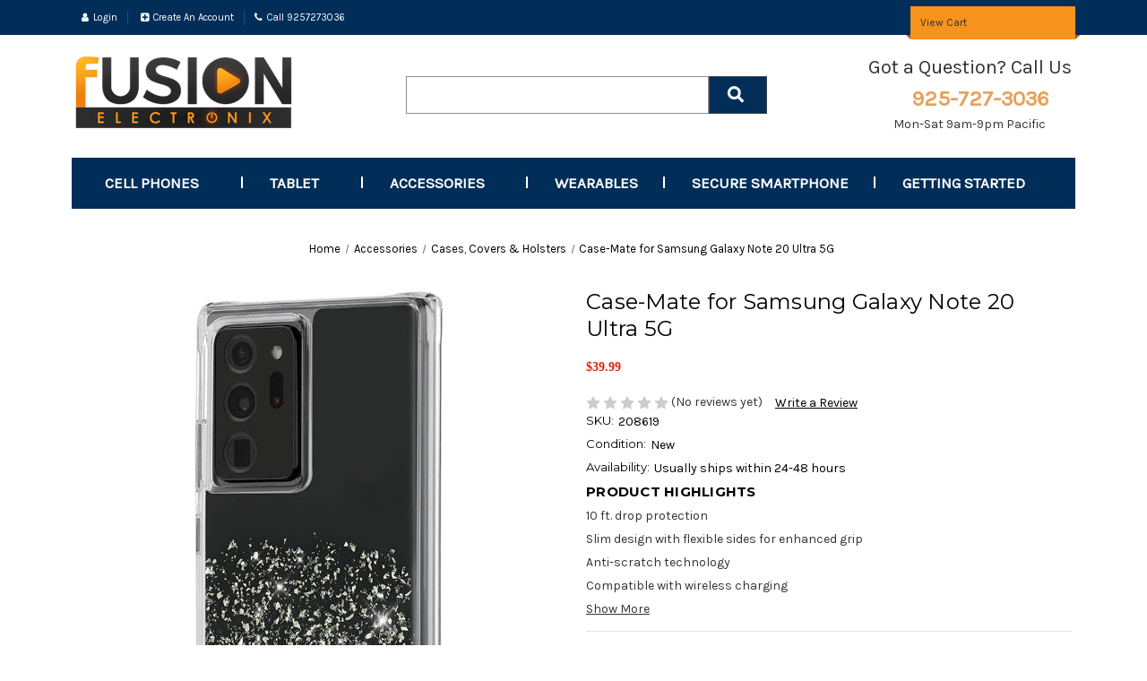

--- FILE ---
content_type: text/html; charset=UTF-8
request_url: https://fusionelectronix.com/case-mate-for-samsung-galaxy-note-20-ultra-5g/
body_size: 25548
content:


<!DOCTYPE html>
<html class="no-js" lang="en">
    <head>
        <title>Case-Mate for Samsung Galaxy Note 20 Ultra 5G</title>
        <link rel="dns-prefetch preconnect" href="https://cdn11.bigcommerce.com/s-ss31ap" crossorigin><link rel="dns-prefetch preconnect" href="https://fonts.googleapis.com/" crossorigin><link rel="dns-prefetch preconnect" href="https://fonts.gstatic.com/" crossorigin>
        <meta property="product:price:amount" content="39.99" /><meta property="product:price:currency" content="USD" /><meta property="og:price:standard_amount" content="79.99" /><meta property="og:url" content="https://fusionelectronix.com/case-mate-for-samsung-galaxy-note-20-ultra-5g/" /><meta property="og:site_name" content="FUSION ELECTRONIX" /><meta name="keywords" content="Smartphone, Samsung, iPhone,LG, Motorola,iPhone, ipad,tablet s7 tablet"><meta name="description" content="Get better protection case for your Samsung Galaxy Note20 with Case-mate innovative one piece case with 10 feet drop protection"><link rel='canonical' href='https://fusionelectronix.com/case-mate-for-samsung-galaxy-note-20-ultra-5g/' /><meta name='platform' content='bigcommerce.stencil' /><meta property="og:type" content="product" />
<meta property="og:title" content="Case-Mate for Samsung Galaxy Note 20 Ultra 5G" />
<meta property="og:description" content="Get better protection case for your Samsung Galaxy Note20 with Case-mate innovative one piece case with 10 feet drop protection" />
<meta property="og:image" content="https://cdn11.bigcommerce.com/s-ss31ap/products/7617/images/26034/61sZ0MiFMQL._AC_SL1000___78668.1631081179.500.750.jpg?c=2" />
<meta property="og:availability" content="instock" />
<meta property="pinterest:richpins" content="enabled" />
        
         

        <link href="https://cdn11.bigcommerce.com/s-ss31ap/product_images/index-resized.jpg?t&#x3D;1454538835" rel="shortcut icon">
        <meta name="viewport" content="width=device-width, initial-scale=1">

        <script>
            document.documentElement.className = document.documentElement.className.replace('no-js', 'js');
        </script>

        <script>
    function browserSupportsAllFeatures() {
        return window.Promise
            && window.fetch
            && window.URL
            && window.URLSearchParams
            && window.WeakMap
            // object-fit support
            && ('objectFit' in document.documentElement.style);
    }

    function loadScript(src) {
        var js = document.createElement('script');
        js.src = src;
        js.onerror = function () {
            console.error('Failed to load polyfill script ' + src);
        };
        document.head.appendChild(js);
    }

    if (!browserSupportsAllFeatures()) {
        loadScript('https://cdn11.bigcommerce.com/s-ss31ap/stencil/bf31ec90-91d3-013a-a86e-3a0757c13d9c/e/148e2640-2052-013b-d56b-5a75b196770c/dist/theme-bundle.polyfills.js');
    }
</script>
        <script>window.consentManagerTranslations = `{"locale":"en","locales":{"consent_manager.data_collection_warning":"en","consent_manager.accept_all_cookies":"en","consent_manager.gdpr_settings":"en","consent_manager.data_collection_preferences":"en","consent_manager.manage_data_collection_preferences":"en","consent_manager.use_data_by_cookies":"en","consent_manager.data_categories_table":"en","consent_manager.allow":"en","consent_manager.accept":"en","consent_manager.deny":"en","consent_manager.dismiss":"en","consent_manager.reject_all":"en","consent_manager.category":"en","consent_manager.purpose":"en","consent_manager.functional_category":"en","consent_manager.functional_purpose":"en","consent_manager.analytics_category":"en","consent_manager.analytics_purpose":"en","consent_manager.targeting_category":"en","consent_manager.advertising_category":"en","consent_manager.advertising_purpose":"en","consent_manager.essential_category":"en","consent_manager.esential_purpose":"en","consent_manager.yes":"en","consent_manager.no":"en","consent_manager.not_available":"en","consent_manager.cancel":"en","consent_manager.save":"en","consent_manager.back_to_preferences":"en","consent_manager.close_without_changes":"en","consent_manager.unsaved_changes":"en","consent_manager.by_using":"en","consent_manager.agree_on_data_collection":"en","consent_manager.change_preferences":"en","consent_manager.cancel_dialog_title":"en","consent_manager.privacy_policy":"en","consent_manager.allow_category_tracking":"en","consent_manager.disallow_category_tracking":"en"},"translations":{"consent_manager.data_collection_warning":"We use cookies (and other similar technologies) to collect data to improve your shopping experience.","consent_manager.accept_all_cookies":"Accept All Cookies","consent_manager.gdpr_settings":"Settings","consent_manager.data_collection_preferences":"Website Data Collection Preferences","consent_manager.manage_data_collection_preferences":"Manage Website Data Collection Preferences","consent_manager.use_data_by_cookies":" uses data collected by cookies and JavaScript libraries to improve your shopping experience.","consent_manager.data_categories_table":"The table below outlines how we use this data by category. To opt out of a category of data collection, select 'No' and save your preferences.","consent_manager.allow":"Allow","consent_manager.accept":"Accept","consent_manager.deny":"Deny","consent_manager.dismiss":"Dismiss","consent_manager.reject_all":"Reject all","consent_manager.category":"Category","consent_manager.purpose":"Purpose","consent_manager.functional_category":"Functional","consent_manager.functional_purpose":"Enables enhanced functionality, such as videos and live chat. If you do not allow these, then some or all of these functions may not work properly.","consent_manager.analytics_category":"Analytics","consent_manager.analytics_purpose":"Provide statistical information on site usage, e.g., web analytics so we can improve this website over time.","consent_manager.targeting_category":"Targeting","consent_manager.advertising_category":"Advertising","consent_manager.advertising_purpose":"Used to create profiles or personalize content to enhance your shopping experience.","consent_manager.essential_category":"Essential","consent_manager.esential_purpose":"Essential for the site and any requested services to work, but do not perform any additional or secondary function.","consent_manager.yes":"Yes","consent_manager.no":"No","consent_manager.not_available":"N/A","consent_manager.cancel":"Cancel","consent_manager.save":"Save","consent_manager.back_to_preferences":"Back to Preferences","consent_manager.close_without_changes":"You have unsaved changes to your data collection preferences. Are you sure you want to close without saving?","consent_manager.unsaved_changes":"You have unsaved changes","consent_manager.by_using":"By using our website, you're agreeing to our","consent_manager.agree_on_data_collection":"By using our website, you're agreeing to the collection of data as described in our ","consent_manager.change_preferences":"You can change your preferences at any time","consent_manager.cancel_dialog_title":"Are you sure you want to cancel?","consent_manager.privacy_policy":"Privacy Policy","consent_manager.allow_category_tracking":"Allow [CATEGORY_NAME] tracking","consent_manager.disallow_category_tracking":"Disallow [CATEGORY_NAME] tracking"}}`;</script>

        <script>
            window.lazySizesConfig = window.lazySizesConfig || {};
            window.lazySizesConfig.loadMode = 1;
        </script>
        <script async src="https://cdn11.bigcommerce.com/s-ss31ap/stencil/bf31ec90-91d3-013a-a86e-3a0757c13d9c/e/148e2640-2052-013b-d56b-5a75b196770c/dist/theme-bundle.head_async.js"></script>

        <script src="https://ajax.googleapis.com/ajax/libs/webfont/1.6.26/webfont.js"></script>

        <script>
            WebFont.load({
                custom: {
                    families: ['Karla', 'Roboto', 'Source Sans Pro']
                },
                classes: false
            });
        </script>

        <link href="https://fonts.googleapis.com/css?family=Montserrat:700,500,400%7CKarla:400&display=swap" rel="stylesheet">
        <link data-stencil-stylesheet href="https://cdn11.bigcommerce.com/s-ss31ap/stencil/bf31ec90-91d3-013a-a86e-3a0757c13d9c/e/148e2640-2052-013b-d56b-5a75b196770c/css/theme-13167750-91f2-013a-1a68-5a8159958944.css" rel="stylesheet">

        <!-- Start Tracking Code for analytics_facebook -->

<script>
!function(f,b,e,v,n,t,s){if(f.fbq)return;n=f.fbq=function(){n.callMethod?n.callMethod.apply(n,arguments):n.queue.push(arguments)};if(!f._fbq)f._fbq=n;n.push=n;n.loaded=!0;n.version='2.0';n.queue=[];t=b.createElement(e);t.async=!0;t.src=v;s=b.getElementsByTagName(e)[0];s.parentNode.insertBefore(t,s)}(window,document,'script','https://connect.facebook.net/en_US/fbevents.js');

fbq('set', 'autoConfig', 'false', '1428337700547003');
fbq('dataProcessingOptions', ['LDU'], 0, 0);
fbq('init', '1428337700547003', {"external_id":"5ff49469-f01c-410f-88a5-db38a502b3ef"});
fbq('set', 'agent', 'bigcommerce', '1428337700547003');

function trackEvents() {
    var pathName = window.location.pathname;

    fbq('track', 'PageView', {}, "");

    // Search events start -- only fire if the shopper lands on the /search.php page
    if (pathName.indexOf('/search.php') === 0 && getUrlParameter('search_query')) {
        fbq('track', 'Search', {
            content_type: 'product_group',
            content_ids: [],
            search_string: getUrlParameter('search_query')
        });
    }
    // Search events end

    // Wishlist events start -- only fire if the shopper attempts to add an item to their wishlist
    if (pathName.indexOf('/wishlist.php') === 0 && getUrlParameter('added_product_id')) {
        fbq('track', 'AddToWishlist', {
            content_type: 'product_group',
            content_ids: []
        });
    }
    // Wishlist events end

    // Lead events start -- only fire if the shopper subscribes to newsletter
    if (pathName.indexOf('/subscribe.php') === 0 && getUrlParameter('result') === 'success') {
        fbq('track', 'Lead', {});
    }
    // Lead events end

    // Registration events start -- only fire if the shopper registers an account
    if (pathName.indexOf('/login.php') === 0 && getUrlParameter('action') === 'account_created') {
        fbq('track', 'CompleteRegistration', {}, "");
    }
    // Registration events end

    

    function getUrlParameter(name) {
        var cleanName = name.replace(/[\[]/, '\[').replace(/[\]]/, '\]');
        var regex = new RegExp('[\?&]' + cleanName + '=([^&#]*)');
        var results = regex.exec(window.location.search);
        return results === null ? '' : decodeURIComponent(results[1].replace(/\+/g, ' '));
    }
}

if (window.addEventListener) {
    window.addEventListener("load", trackEvents, false)
}
</script>
<noscript><img height="1" width="1" style="display:none" alt="null" src="https://www.facebook.com/tr?id=1428337700547003&ev=PageView&noscript=1&a=plbigcommerce1.2&eid="/></noscript>

<!-- End Tracking Code for analytics_facebook -->

<!-- Start Tracking Code for analytics_siteverification -->

<meta name="ahrefs-site-verification" content="036d6beb5e97a0fa264e0b5e6adcc342c028707a4291f802823b2ab48cd77282">
<meta name="google-site-verification" content="NAMFR5DHK14SUnS-PF8QhNzQ4RCcTZnVq82DqXIcapI" />
<meta name="facebook-domain-verification" content="6txh5b2s245l35rpqp77qeaq1i3g9b" />

<!-- End Tracking Code for analytics_siteverification -->


<script type="text/javascript" src="https://checkout-sdk.bigcommerce.com/v1/loader.js" defer ></script>
<!--Start of Tawk.to Script-->
<script type="text/javascript">
var Tawk_API=Tawk_API||{}, Tawk_LoadStart=new Date();
(function(){
var s1=document.createElement("script"),s0=document.getElementsByTagName("script")[0];
s1.async=true;
s1.src='https://embed.tawk.to/5b4815cb4af8e57442dc9a50/default';
s1.charset='UTF-8';
s1.setAttribute('crossorigin','*');
s0.parentNode.insertBefore(s1,s0);
})();
</script>
<!--End of Tawk.to Script-->
<script type="text/javascript">
var BCData = {"product_attributes":{"sku":"208619","upc":null,"mpn":null,"gtin":null,"weight":null,"base":true,"image":null,"price":{"without_tax":{"formatted":"$39.99","value":39.99,"currency":"USD"},"tax_label":"Tax","sale_price_without_tax":{"formatted":"$39.99","value":39.99,"currency":"USD"},"non_sale_price_without_tax":{"formatted":"$79.99","value":79.99,"currency":"USD"},"rrp_without_tax":{"formatted":"$79.99","value":79.99,"currency":"USD"},"saved":{"formatted":"$40.00","value":40,"currency":"USD"}},"stock":null,"instock":true,"stock_message":null,"purchasable":true,"purchasing_message":null,"call_for_price_message":null}};
</script>
<script src='https://cdnjs.cloudflare.com/ajax/libs/jquery/2.2.4/jquery.min.js' ></script><script src='https://apps.minibc.com/bootstrap/5d27c23263577.js' ></script><script src='https://cdnjs.cloudflare.com/ajax/libs/jquery/3.6.0/jquery.min.js' ></script><!-- Global site tag (gtag.js) - Google Ads: 868692081 -->
<script async src="https://www.googletagmanager.com/gtag/js?id=AW-868692081"></script>
<script>
  window.dataLayer = window.dataLayer || [];
  function gtag(){dataLayer.push(arguments);}
  gtag('js', new Date());
  gtag('config', 'AW-868692081');
</script><!-- Google Tag Manager -->
<script>(function(w,d,s,l,i){w[l]=w[l]||[];w[l].push({'gtm.start':
new Date().getTime(),event:'gtm.js'});var f=d.getElementsByTagName(s)[0],
j=d.createElement(s),dl=l!='dataLayer'?'&l='+l:'';j.async=true;j.src=
'https://www.googletagmanager.com/gtm.js?id='+i+dl;f.parentNode.insertBefore(j,f);
})(window,document,'script','dataLayer','GTM-TTFLXDM');</script>
<!-- End Google Tag Manager -->
 <script data-cfasync="false" src="https://microapps.bigcommerce.com/bodl-events/1.9.4/index.js" integrity="sha256-Y0tDj1qsyiKBRibKllwV0ZJ1aFlGYaHHGl/oUFoXJ7Y=" nonce="" crossorigin="anonymous"></script>
 <script data-cfasync="false" nonce="">

 (function() {
    function decodeBase64(base64) {
       const text = atob(base64);
       const length = text.length;
       const bytes = new Uint8Array(length);
       for (let i = 0; i < length; i++) {
          bytes[i] = text.charCodeAt(i);
       }
       const decoder = new TextDecoder();
       return decoder.decode(bytes);
    }
    window.bodl = JSON.parse(decodeBase64("[base64]"));
 })()

 </script>

<script nonce="">
(function () {
    var xmlHttp = new XMLHttpRequest();

    xmlHttp.open('POST', 'https://bes.gcp.data.bigcommerce.com/nobot');
    xmlHttp.setRequestHeader('Content-Type', 'application/json');
    xmlHttp.send('{"store_id":"976781","timezone_offset":"-7.0","timestamp":"2026-01-14T02:33:26.84934500Z","visit_id":"8599aeea-1205-4136-bc4d-d51b9dc48245","channel_id":1}');
})();
</script>


        <!-- Extend - Render SDK Scripts and configure store -->
        <script src="https://sdk.helloextend.com/extend-sdk-client/v1/extend-sdk-client.min.js"></script>
        <script src="https://sdk.helloextend.com/extend-sdk-client-bigcommerce-addon/v1/extend-sdk-client-bigcommerce-addon.min.js"></script>
        <script>Extend.config({ storeId: 'e46a69d4-d99a-4423-b9ea-6da4bff4b48b', environment: 'production' })</script> 
        <!-- Extend - Render Product Integration Script -->
        <script defer>
    /*
        @author : Extend
        @version : 06.17.2021
        
        extend-product-integration.html
        
        This file handles variant changes for the product page
    */


    window.addEventListener('DOMContentLoaded', function(){

        if (window.Extend && window.ExtendBigCommerce) {

            function renderOffers() {
                console.log('working');
            }

            function initProductOffer(modalProductId){

                /************************/
                /*  global variables   */
                /***********************/
                var productId;
                    productId = modalProductId ? modalProductId : 7617;
                var storefrontApiToken = "eyJ0eXAiOiJKV1QiLCJhbGciOiJFUzI1NiJ9.eyJjaWQiOlsxXSwiY29ycyI6WyJodHRwczovL2Z1c2lvbmVsZWN0cm9uaXguY29tIl0sImVhdCI6MTc2ODQ4MDU4MCwiaWF0IjoxNzY4MzA3NzgwLCJpc3MiOiJCQyIsInNpZCI6OTc2NzgxLCJzdWIiOiJCQyIsInN1Yl90eXBlIjowLCJ0b2tlbl90eXBlIjoxfQ.EW1kkoG-Fx6bM63Yrf1ZPGJGZKlCJIxHDPN4YpEcsvT5T4NH2D4lXWIbCmfETyEpJnNlgwPOdTq1QNk8mRBtaw"
                var modalContent = document.querySelector('#modal .modal-content');

                var $productOptionsElement = modalProductId ? modalContent.querySelector('[data-product-option-change]') : document.querySelector('[data-product-option-change]');
                var extendOffer = modalProductId ? modalContent.querySelector('#extend-offer') : document.querySelector('#extend-offer');

                var slice = Array.prototype.slice;

                /************************/
                /*    util functions   */
                /***********************/

                // findAll function handles browser compatability issues for querySelectorAll
                function findAll(element) {
                    var items = document.querySelectorAll(element);
                    return items ? slice.call(items, 0) : [];
                }

                //Only continue if we have required variables
                if(productId && storefrontApiToken){

                    // ExtendBigCommerce.getProductById(productId, storefrontApiToken)
                    // Gets product by id, and listens for select change to update variant 
                    ExtendBigCommerce.getProductById({
                        productId,
                        storefrontApiToken,
                        done: function(err, result) {

                            //Find current product node
                            var currentProductNode = result.data.site.products.edges.find(it => String(it.node.entityId) === productId);

                            //select variants, and initial sku from variants (first variant)
                            var productVariants = currentProductNode.node.variants.edges;
                            let sku = 'MHNM3LL/A';//productVariants[0].node.sku;
                            
                        }
                    })
                }
            }
            window.initProductOffer = initProductOffer();
        }

    })

</script>

<style>

    #extend-offer {
        padding-left: 5px;
    }

</style>
        <!-- Extend - End Extend Code -->
        
    </head>
    
    <body >
        <!-- Google Tag Manager (noscript) -->
<noscript><iframe src="https://www.googletagmanager.com/ns.html?id=GTM-TTFLXDM"
height="0" width="0" style="display:none;visibility:hidden"></iframe></noscript>
<!-- End Google Tag Manager (noscript) -->
        <svg data-src="https://cdn11.bigcommerce.com/s-ss31ap/stencil/bf31ec90-91d3-013a-a86e-3a0757c13d9c/e/148e2640-2052-013b-d56b-5a75b196770c/img/icon-sprite.svg" class="icons-svg-sprite"></svg>
        <header class="header" role="banner">
    <a href="#" class="mobileMenu-toggle" data-mobile-menu-toggle="menu">
        <span class="mobileMenu-toggleIcon">Toggle menu</span>
    </a>
    <nav class="navUser">
    <div class="wrapper">
    <ul class="navUser-section">
        <li class="navUser-item">
            <a class="navUser-action navUser-item--compare"
               href="/compare"
               data-compare-nav
               aria-label="Compare"
            >
                Compare <span class="countPill countPill--positive countPill--alt"></span>
            </a>
        </li>
        <!-- li class="navUser-item">
            <button class="navUser-action navUser-action--quickSearch"
               type="button"
               id="quick-search-expand"
               data-search="quickSearch"
               aria-controls="quickSearch"
               aria-label="Search"
            >
                Search
            </button>
        </li -->
        <li class="navUser-item navUser-item--account">
                    <a class="navUser-action" href="/login.php"><i class="fa fa-user" aria-hidden="true"></i> Login</a>
                    <a class="navUser-action" href="/login.php?action&#x3D;create_account"><i class="fa fa-plus-square" aria-hidden="true"></i> Create An Account</a>
            </li>
            <li class="navUser-item">
                <a class="navUser-action" href="tel:"><i class="fa fa-phone" aria-hidden="true"></i> Call 9257273036</a>
            </li>
        
    </ul>
    <ul class="navUser-section navUser-section--alt">
        <li class="navUser-item navUser-item--cart">
            <a class="navUser-action"
               data-cart-preview
               data-dropdown="cart-preview-dropdown"
               data-options="align:right"
               href="/cart.php"
               aria-label="Cart with 0 items"
            >
                <span class="navUser-item-cartLabel">View Cart</span> <span class="countPill cart-quantity"></span>
            </a>

            <div class="dropdown-menu" id="cart-preview-dropdown" data-dropdown-content aria-hidden="true"></div>
        </li>
    </ul>
    <div class="dropdown dropdown--quickSearch" id="quickSearch" aria-hidden="true" data-prevent-quick-search-close>
        <div class="container">
    <form class="form" onsubmit="return false" data-url="/search.php" data-quick-search-form>
        <fieldset class="form-fieldset">
            <div class="form-field">
                <label class="is-srOnly" for="nav-quick-search">Search</label>
                <input class="form-input"
                       data-search-quick
                       name="nav-quick-search"
                       id="nav-quick-search"
                       data-error-message="Search field cannot be empty."
                       placeholder="Search the store"
                       autocomplete="off"
                >
            </div>
        </fieldset>
    </form>
    <section class="quickSearchResults" data-bind="html: results"></section>
    <p role="status"
       aria-live="polite"
       class="aria-description--hidden"
       data-search-aria-message-predefined-text="product results for"
    ></p>
</div>
    </div>
    </div>
</nav>
	
	<div class="wrapper">
		<div class="main_header_container">
				<div class="header-logo header-logo--left">
					<a href="https://fusionelectronix.com/" class="header-logo__link" data-header-logo-link>
            <div class="header-logo-image-container">
                <img class="header-logo-image" src="https://cdn11.bigcommerce.com/s-ss31ap/images/stencil/250x100/fusion_electronics-logo-sizes_6_88-31_1509644378__79576.original.png" alt="FUSION ELECTRONIX" title="FUSION ELECTRONIX">
            </div>
</a>
				</div>
			<div class="header-inner header-search text-center mobile-hide">
				<form class="form"  action="/search.php">
    <fieldset class="form-fieldset">
        <div class="form-field">
            <label class="form-label is-srOnly" for="search_query_adv">Search Keyword:</label>
            <div class="form-prefixPostfix wrap">
                <input class="form-input" id="search_query_adv" name="search_query_adv" value="">
                <input class="button button--primary form-prefixPostfix-button--postfix" type="submit" value="Search">
            </div>
        </div>
    </fieldset>
</form>
			</div>
				<div class="header-inner header-call-text mobile-hide">
					<p><span class="phone-icon">Got a Question? Call Us</span></p>
					<p><a class="phone-number large--hide medium-down--show" href="tel:925-727-3036">925-727-3036</a></p>
					<p><span class="phone-text">Mon-Sat 9am-9pm Pacific</span></p>
				</div>
		 </div>
		 
		<div class="navPages-container" id="menu" data-menu>
			<nav class="navPages">
    <div class="navPages-quickSearch">
        <div class="container">
    <form class="form" onsubmit="return false" data-url="/search.php" data-quick-search-form>
        <fieldset class="form-fieldset">
            <div class="form-field">
                <label class="is-srOnly" for="nav-menu-quick-search">Search</label>
                <input class="form-input"
                       data-search-quick
                       name="nav-menu-quick-search"
                       id="nav-menu-quick-search"
                       data-error-message="Search field cannot be empty."
                       placeholder="Search the store"
                       autocomplete="off"
                >
            </div>
        </fieldset>
    </form>
    <section class="quickSearchResults" data-bind="html: results"></section>
    <p role="status"
       aria-live="polite"
       class="aria-description--hidden"
       data-search-aria-message-predefined-text="product results for"
    ></p>
</div>
    </div>
    <ul class="navPages-list">
            <li class="navPages-item">
                <a class="navPages-action has-subMenu"
   href="https://fusionelectronix.com/cell-phones/"
   data-collapsible="navPages-425"
>
    Cell Phones
    <i class="icon navPages-action-moreIcon" aria-hidden="true">
        <svg><use xlink:href="#icon-chevron-down" /></svg>
    </i>
</a>
<div class="navPage-subMenu" id="navPages-425" aria-hidden="true" tabindex="-1">
    <ul class="navPage-subMenu-list">
        <li class="navPage-subMenu-item">
            <a class="navPage-subMenu-action navPages-action"
               href="https://fusionelectronix.com/cell-phones/"
               aria-label="All Cell Phones"
            >
                All Cell Phones
            </a>
        </li>
            <li class="navPage-subMenu-item">
                    <a class="navPage-subMenu-action navPages-action"
                       href="https://fusionelectronix.com/cell-phone/brand/apple.html"
                       aria-label="Apple"
                    >
                        Apple
                    </a>
            </li>
            <li class="navPage-subMenu-item">
                    <a class="navPage-subMenu-action navPages-action"
                       href="https://fusionelectronix.com/cell-phone/brand/samsung.html"
                       aria-label="Samsung"
                    >
                        Samsung
                    </a>
            </li>
            <li class="navPage-subMenu-item">
                    <a class="navPage-subMenu-action navPages-action"
                       href="https://fusionelectronix.com/cell-phone/brand/google/"
                       aria-label="Google"
                    >
                        Google
                    </a>
            </li>
            <li class="navPage-subMenu-item">
                    <a class="navPage-subMenu-action navPages-action"
                       href="https://fusionelectronix.com/cell-phone/brand/oneplus/"
                       aria-label="OnePlus"
                    >
                        OnePlus
                    </a>
            </li>
            <li class="navPage-subMenu-item">
                    <a class="navPage-subMenu-action navPages-action"
                       href="https://fusionelectronix.com/cell-phone/prepaid-phones/motorola/"
                       aria-label="Motorola"
                    >
                        Motorola
                    </a>
            </li>
            <li class="navPage-subMenu-item">
                    <a class="navPage-subMenu-action navPages-action"
                       href="https://fusionelectronix.com/cell-phone/brand/huawei/"
                       aria-label="Huawei "
                    >
                        Huawei 
                    </a>
            </li>
            <li class="navPage-subMenu-item">
                    <a class="navPage-subMenu-action navPages-action"
                       href="https://fusionelectronix.com/cell-phone/brand/sony.html"
                       aria-label="Sony"
                    >
                        Sony
                    </a>
            </li>
            <li class="navPage-subMenu-item">
                    <a class="navPage-subMenu-action navPages-action"
                       href="https://fusionelectronix.com/cell-phone/brand/xiaomi/"
                       aria-label="Xiaomi "
                    >
                        Xiaomi 
                    </a>
            </li>
            <li class="navPage-subMenu-item">
                    <a class="navPage-subMenu-action navPages-action"
                       href="https://fusionelectronix.com/cell-phone/brand/htc.html"
                       aria-label="HTC"
                    >
                        HTC
                    </a>
            </li>
            <li class="navPage-subMenu-item">
                    <a class="navPage-subMenu-action navPages-action"
                       href="https://fusionelectronix.com/cell-phone/brand/realme/"
                       aria-label="Realme"
                    >
                        Realme
                    </a>
            </li>
            <li class="navPage-subMenu-item">
                    <a class="navPage-subMenu-action navPages-action"
                       href="https://fusionelectronix.com/cell-phone/brand/oppo/"
                       aria-label="Oppo"
                    >
                        Oppo
                    </a>
            </li>
            <li class="navPage-subMenu-item">
                    <a class="navPage-subMenu-action navPages-action"
                       href="https://fusionelectronix.com/cell-phone/brand/lg.html"
                       aria-label="LG"
                    >
                        LG
                    </a>
            </li>
            <li class="navPage-subMenu-item">
                    <a class="navPage-subMenu-action navPages-action"
                       href="https://fusionelectronix.com/cell-phone/brand/blackberry.html"
                       aria-label="Blackberry"
                    >
                        Blackberry
                    </a>
            </li>
            <li class="navPage-subMenu-item">
                    <a class="navPage-subMenu-action navPages-action"
                       href="https://fusionelectronix.com/cell-phone/brand/asus/"
                       aria-label="ASUS"
                    >
                        ASUS
                    </a>
            </li>
    </ul>
</div>
            </li>
            <li class="navPages-item">
                <a class="navPages-action has-subMenu"
   href="https://fusionelectronix.com/tablet.html"
   data-collapsible="navPages-410"
>
    Tablet
    <i class="icon navPages-action-moreIcon" aria-hidden="true">
        <svg><use xlink:href="#icon-chevron-down" /></svg>
    </i>
</a>
<div class="navPage-subMenu" id="navPages-410" aria-hidden="true" tabindex="-1">
    <ul class="navPage-subMenu-list">
        <li class="navPage-subMenu-item">
            <a class="navPage-subMenu-action navPages-action"
               href="https://fusionelectronix.com/tablet.html"
               aria-label="All Tablet"
            >
                All Tablet
            </a>
        </li>
            <li class="navPage-subMenu-item">
                    <a class="navPage-subMenu-action navPages-action"
                       href="https://fusionelectronix.com/tablet/apple-ipad/"
                       aria-label="Apple iPad"
                    >
                        Apple iPad
                    </a>
            </li>
            <li class="navPage-subMenu-item">
                    <a class="navPage-subMenu-action navPages-action"
                       href="https://fusionelectronix.com/tablet/samsung-tablet/"
                       aria-label="Samsung Tablet"
                    >
                        Samsung Tablet
                    </a>
            </li>
            <li class="navPage-subMenu-item">
                    <a class="navPage-subMenu-action navPages-action"
                       href="https://fusionelectronix.com/tablet/accessories-and-parts.html"
                       aria-label="Accessories "
                    >
                        Accessories 
                    </a>
            </li>
    </ul>
</div>
            </li>
            <li class="navPages-item">
                <a class="navPages-action has-subMenu activePage"
   href="https://fusionelectronix.com/accessories/s"
   data-collapsible="navPages-368"
>
    Accessories
    <i class="icon navPages-action-moreIcon" aria-hidden="true">
        <svg><use xlink:href="#icon-chevron-down" /></svg>
    </i>
</a>
<div class="navPage-subMenu" id="navPages-368" aria-hidden="true" tabindex="-1">
    <ul class="navPage-subMenu-list">
        <li class="navPage-subMenu-item">
            <a class="navPage-subMenu-action navPages-action"
               href="https://fusionelectronix.com/accessories/s"
               aria-label="All Accessories"
            >
                All Accessories
            </a>
        </li>
            <li class="navPage-subMenu-item">
                    <a class="navPage-subMenu-action navPages-action"
                       href="https://fusionelectronix.com/accesories/batteries.html"
                       aria-label="Batteries"
                    >
                        Batteries
                    </a>
            </li>
            <li class="navPage-subMenu-item">
                    <a class="navPage-subMenu-action navPages-action"
                       href="https://fusionelectronix.com/accessories/bluetooth/"
                       aria-label="Bluetooth"
                    >
                        Bluetooth
                    </a>
            </li>
            <li class="navPage-subMenu-item">
                    <a class="navPage-subMenu-action navPages-action"
                       href="https://fusionelectronix.com/accesories/cases-covers-holsters.html"
                       aria-label="Cases, Covers &amp; Holsters"
                    >
                        Cases, Covers &amp; Holsters
                    </a>
            </li>
            <li class="navPage-subMenu-item">
                    <a class="navPage-subMenu-action navPages-action"
                       href="https://fusionelectronix.com/accessories/chargers-and-docks/"
                       aria-label="Chargers and Docks"
                    >
                        Chargers and Docks
                    </a>
            </li>
            <li class="navPage-subMenu-item">
                    <a class="navPage-subMenu-action navPages-action"
                       href="https://fusionelectronix.com/accesories/display-protection.html"
                       aria-label="Display Protection"
                    >
                        Display Protection
                    </a>
            </li>
            <li class="navPage-subMenu-item">
                    <a class="navPage-subMenu-action navPages-action"
                       href="https://fusionelectronix.com/accesories/memory-cards.html"
                       aria-label="Memory Cards"
                    >
                        Memory Cards
                    </a>
            </li>
            <li class="navPage-subMenu-item">
                    <a class="navPage-subMenu-action navPages-action"
                       href="https://fusionelectronix.com/accesories/portable-speaker.html"
                       aria-label="Portable Speaker"
                    >
                        Portable Speaker
                    </a>
            </li>
            <li class="navPage-subMenu-item">
                    <a class="navPage-subMenu-action navPages-action"
                       href="https://fusionelectronix.com/accesories/sim-starter-kit.html"
                       aria-label="SIM Starter Kit"
                    >
                        SIM Starter Kit
                    </a>
            </li>
            <li class="navPage-subMenu-item">
                    <a class="navPage-subMenu-action navPages-action"
                       href="https://fusionelectronix.com/accesories/smart-accessories.html"
                       aria-label="Smart Accessories"
                    >
                        Smart Accessories
                    </a>
            </li>
            <li class="navPage-subMenu-item">
                    <a class="navPage-subMenu-action navPages-action"
                       href="https://fusionelectronix.com/accesories/usb-and-hdmi-cables.html"
                       aria-label="USB and HDMI Cables"
                    >
                        USB and HDMI Cables
                    </a>
            </li>
            <li class="navPage-subMenu-item">
                    <a class="navPage-subMenu-action navPages-action"
                       href="https://fusionelectronix.com/accesories/wired-headsets.html"
                       aria-label="Wired Headsets"
                    >
                        Wired Headsets
                    </a>
            </li>
    </ul>
</div>
            </li>
            <li class="navPages-item">
                <a class="navPages-action"
   href="https://fusionelectronix.com/wearables/"
   aria-label="Wearables"
>
    Wearables
</a>
            </li>
            <li class="navPages-item">
                <a class="navPages-action"
   href="https://fusionelectronix.com/secure-smartphone/"
   aria-label="Secure Smartphone "
>
    Secure Smartphone 
</a>
            </li>
            <li class="navPages-item">
                <a class="navPages-action has-subMenu"
   href="https://fusionelectronix.com/getting-started/"
   data-collapsible="navPages-455"
>
    Getting Started
    <i class="icon navPages-action-moreIcon" aria-hidden="true">
        <svg><use xlink:href="#icon-chevron-down" /></svg>
    </i>
</a>
<div class="navPage-subMenu" id="navPages-455" aria-hidden="true" tabindex="-1">
    <ul class="navPage-subMenu-list">
        <li class="navPage-subMenu-item">
            <a class="navPage-subMenu-action navPages-action"
               href="https://fusionelectronix.com/getting-started/"
               aria-label="All Getting Started"
            >
                All Getting Started
            </a>
        </li>
            <li class="navPage-subMenu-item">
                    <a class="navPage-subMenu-action navPages-action"
                       href="https://fusionelectronix.com/getting-started/best-10-inch-tablet/"
                       aria-label="Best 10 Inch Tablet"
                    >
                        Best 10 Inch Tablet
                    </a>
            </li>
            <li class="navPage-subMenu-item">
                    <a class="navPage-subMenu-action navPages-action"
                       href="https://fusionelectronix.com/getting-started/best-ipad-air-2-case/"
                       aria-label="Best Ipad Air 2 Case"
                    >
                        Best Ipad Air 2 Case
                    </a>
            </li>
            <li class="navPage-subMenu-item">
                    <a class="navPage-subMenu-action navPages-action"
                       href="https://fusionelectronix.com/getting-started/best-phone-for-gaming/"
                       aria-label="Best Phone for Gaming"
                    >
                        Best Phone for Gaming
                    </a>
            </li>
            <li class="navPage-subMenu-item">
                    <a class="navPage-subMenu-action navPages-action"
                       href="https://fusionelectronix.com/getting-started/best-tempered-glass-screen-protector/"
                       aria-label="Best Tempered Glass Screen Protector"
                    >
                        Best Tempered Glass Screen Protector
                    </a>
            </li>
    </ul>
</div>
            </li>
    </ul>
    <ul class="navPages-list navPages-list--user">
            <li class="navPages-item">
                <a class="navPages-action has-subMenu"
                   href="#"
                   data-collapsible="navPages-currency"
                   aria-controls="navPages-currency"
                   aria-expanded="false"
                   aria-label="Select Currency: USD"
                >
                    Select Currency: USD
                    <i class="icon navPages-action-moreIcon" aria-hidden="true">
                        <svg>
                            <use xmlns:xlink="http://www.w3.org/1999/xlink" xlink:href="#icon-chevron-down"></use>
                        </svg>
                    </i>
                </a>
                <div class="navPage-subMenu" id="navPages-currency" aria-hidden="true" tabindex="-1">
                    <ul class="navPage-subMenu-list">
                        <li class="navPage-subMenu-item">
                            <a class="navPage-subMenu-action navPages-action"
                               href="https://fusionelectronix.com/case-mate-for-samsung-galaxy-note-20-ultra-5g/?setCurrencyId=1"
                               aria-label="US Dollars"
                               data-currency-code="USD"
                               data-cart-currency-switch-url="https://fusionelectronix.com/cart/change-currency"
                               data-warning="Promotions and gift certificates that don&#x27;t apply to the new currency will be removed from your cart. Are you sure you want to continue?"
                            >
                                    <strong>US Dollars</strong>
                            </a>
                        </li>
                        <li class="navPage-subMenu-item">
                            <a class="navPage-subMenu-action navPages-action"
                               href="https://fusionelectronix.com/case-mate-for-samsung-galaxy-note-20-ultra-5g/?setCurrencyId=2"
                               aria-label="Euro"
                               data-currency-code="EUR"
                               data-cart-currency-switch-url="https://fusionelectronix.com/cart/change-currency"
                               data-warning="Promotions and gift certificates that don&#x27;t apply to the new currency will be removed from your cart. Are you sure you want to continue?"
                            >
                                    Euro
                            </a>
                        </li>
                        <li class="navPage-subMenu-item">
                            <a class="navPage-subMenu-action navPages-action"
                               href="https://fusionelectronix.com/case-mate-for-samsung-galaxy-note-20-ultra-5g/?setCurrencyId=3"
                               aria-label="Sterling Pound"
                               data-currency-code="GBP"
                               data-cart-currency-switch-url="https://fusionelectronix.com/cart/change-currency"
                               data-warning="Promotions and gift certificates that don&#x27;t apply to the new currency will be removed from your cart. Are you sure you want to continue?"
                            >
                                    Sterling Pound
                            </a>
                        </li>
                        <li class="navPage-subMenu-item">
                            <a class="navPage-subMenu-action navPages-action"
                               href="https://fusionelectronix.com/case-mate-for-samsung-galaxy-note-20-ultra-5g/?setCurrencyId=4"
                               aria-label="Canadian Dollar"
                               data-currency-code="CAD"
                               data-cart-currency-switch-url="https://fusionelectronix.com/cart/change-currency"
                               data-warning="Promotions and gift certificates that don&#x27;t apply to the new currency will be removed from your cart. Are you sure you want to continue?"
                            >
                                    Canadian Dollar
                            </a>
                        </li>
                        <li class="navPage-subMenu-item">
                            <a class="navPage-subMenu-action navPages-action"
                               href="https://fusionelectronix.com/case-mate-for-samsung-galaxy-note-20-ultra-5g/?setCurrencyId=5"
                               aria-label="Mexican Peso"
                               data-currency-code="MXN"
                               data-cart-currency-switch-url="https://fusionelectronix.com/cart/change-currency"
                               data-warning="Promotions and gift certificates that don&#x27;t apply to the new currency will be removed from your cart. Are you sure you want to continue?"
                            >
                                    Mexican Peso
                            </a>
                        </li>
                        <li class="navPage-subMenu-item">
                            <a class="navPage-subMenu-action navPages-action"
                               href="https://fusionelectronix.com/case-mate-for-samsung-galaxy-note-20-ultra-5g/?setCurrencyId=6"
                               aria-label="Japanese Yen"
                               data-currency-code="JPY"
                               data-cart-currency-switch-url="https://fusionelectronix.com/cart/change-currency"
                               data-warning="Promotions and gift certificates that don&#x27;t apply to the new currency will be removed from your cart. Are you sure you want to continue?"
                            >
                                    Japanese Yen
                            </a>
                        </li>
                        <li class="navPage-subMenu-item">
                            <a class="navPage-subMenu-action navPages-action"
                               href="https://fusionelectronix.com/case-mate-for-samsung-galaxy-note-20-ultra-5g/?setCurrencyId=7"
                               aria-label="United Arab Emirates Dirham"
                               data-currency-code="AED"
                               data-cart-currency-switch-url="https://fusionelectronix.com/cart/change-currency"
                               data-warning="Promotions and gift certificates that don&#x27;t apply to the new currency will be removed from your cart. Are you sure you want to continue?"
                            >
                                    United Arab Emirates Dirham
                            </a>
                        </li>
                        <li class="navPage-subMenu-item">
                            <a class="navPage-subMenu-action navPages-action"
                               href="https://fusionelectronix.com/case-mate-for-samsung-galaxy-note-20-ultra-5g/?setCurrencyId=8"
                               aria-label="Australian Dollar"
                               data-currency-code="AUD"
                               data-cart-currency-switch-url="https://fusionelectronix.com/cart/change-currency"
                               data-warning="Promotions and gift certificates that don&#x27;t apply to the new currency will be removed from your cart. Are you sure you want to continue?"
                            >
                                    Australian Dollar
                            </a>
                        </li>
                        <li class="navPage-subMenu-item">
                            <a class="navPage-subMenu-action navPages-action"
                               href="https://fusionelectronix.com/case-mate-for-samsung-galaxy-note-20-ultra-5g/?setCurrencyId=9"
                               aria-label="Thai Baht"
                               data-currency-code="THB"
                               data-cart-currency-switch-url="https://fusionelectronix.com/cart/change-currency"
                               data-warning="Promotions and gift certificates that don&#x27;t apply to the new currency will be removed from your cart. Are you sure you want to continue?"
                            >
                                    Thai Baht
                            </a>
                        </li>
                        <li class="navPage-subMenu-item">
                            <a class="navPage-subMenu-action navPages-action"
                               href="https://fusionelectronix.com/case-mate-for-samsung-galaxy-note-20-ultra-5g/?setCurrencyId=10"
                               aria-label="New Zealand Dollar"
                               data-currency-code="NZD"
                               data-cart-currency-switch-url="https://fusionelectronix.com/cart/change-currency"
                               data-warning="Promotions and gift certificates that don&#x27;t apply to the new currency will be removed from your cart. Are you sure you want to continue?"
                            >
                                    New Zealand Dollar
                            </a>
                        </li>
                    </ul>
                </div>
            </li>
            <li class="navPages-item">
                <a class="navPages-action"
                   href="/login.php"
                   aria-label="Login"
                >
                    Login
                </a>
                    or
                    <a class="navPages-action"
                       href="/login.php?action&#x3D;create_account"
                       aria-label="Create An Account"
                    >
                        Create An Account
                    </a>
            </li>
    </ul>
</nav>
		</div>
		
	
	</div>
	
</header>
<!-- <div data-content-region="header_bottom"></div>-->
        <main class="body" id="main-content" role="main" data-currency-code="USD">
     
    <div class="container">
        
    <nav aria-label="Breadcrumb">
    <ol class="breadcrumbs" itemscope itemtype="https://schema.org/BreadcrumbList">
                <li class="breadcrumb " itemprop="itemListElement" itemscope itemtype="https://schema.org/ListItem">
                    <a class="breadcrumb-label"
                       itemprop="item"
                       href="https://fusionelectronix.com/"
                       
                    >
                        <span itemprop="name">Home</span>
                    </a>
                    <meta itemprop="position" content="1" />
                </li>
                <li class="breadcrumb " itemprop="itemListElement" itemscope itemtype="https://schema.org/ListItem">
                    <a class="breadcrumb-label"
                       itemprop="item"
                       href="https://fusionelectronix.com/accessories/s"
                       
                    >
                        <span itemprop="name">Accessories</span>
                    </a>
                    <meta itemprop="position" content="2" />
                </li>
                <li class="breadcrumb " itemprop="itemListElement" itemscope itemtype="https://schema.org/ListItem">
                    <a class="breadcrumb-label"
                       itemprop="item"
                       href="https://fusionelectronix.com/accesories/cases-covers-holsters.html"
                       
                    >
                        <span itemprop="name">Cases, Covers &amp; Holsters</span>
                    </a>
                    <meta itemprop="position" content="3" />
                </li>
                <li class="breadcrumb is-active" itemprop="itemListElement" itemscope itemtype="https://schema.org/ListItem">
                    <a class="breadcrumb-label"
                       itemprop="item"
                       href="https://fusionelectronix.com/case-mate-for-samsung-galaxy-note-20-ultra-5g/"
                       aria-current="page"
                    >
                        <span itemprop="name">Case-Mate for Samsung Galaxy Note 20 Ultra 5G</span>
                    </a>
                    <meta itemprop="position" content="4" />
                </li>
    </ol>
</nav>


    <div itemscope itemtype="https://schema.org/Product">
        <div class="productView" >

    <section class="productView-images" data-image-gallery>
        <span
    data-carousel-content-change-message
    class="aria-description--hidden"
    aria-live="polite" 
    role="status"></span>
        <figure class="productView-image"
                data-image-gallery-main
                data-zoom-image="https://cdn11.bigcommerce.com/s-ss31ap/images/stencil/1280x1280/products/7617/26034/61sZ0MiFMQL._AC_SL1000___78668.1631081179.jpg?c=2"
                >
            <div class="productView-img-container">
                    <a href="https://cdn11.bigcommerce.com/s-ss31ap/images/stencil/1280x1280/products/7617/26034/61sZ0MiFMQL._AC_SL1000___78668.1631081179.jpg?c=2"
                        target="_blank" itemprop="image">
                <img src="https://cdn11.bigcommerce.com/s-ss31ap/images/stencil/500x659/products/7617/26034/61sZ0MiFMQL._AC_SL1000___78668.1631081179.jpg?c=2" alt="Case-Mate - Case for Samsung Galaxy Note 20 Ultra 5G - Twinkle Ombre w/Micropel" title="Case-Mate - Case for Samsung Galaxy Note 20 Ultra 5G - Twinkle Ombre w/Micropel" data-sizes="auto"
    srcset="https://cdn11.bigcommerce.com/s-ss31ap/images/stencil/80w/products/7617/26034/61sZ0MiFMQL._AC_SL1000___78668.1631081179.jpg?c=2"
data-srcset="https://cdn11.bigcommerce.com/s-ss31ap/images/stencil/80w/products/7617/26034/61sZ0MiFMQL._AC_SL1000___78668.1631081179.jpg?c=2 80w, https://cdn11.bigcommerce.com/s-ss31ap/images/stencil/160w/products/7617/26034/61sZ0MiFMQL._AC_SL1000___78668.1631081179.jpg?c=2 160w, https://cdn11.bigcommerce.com/s-ss31ap/images/stencil/320w/products/7617/26034/61sZ0MiFMQL._AC_SL1000___78668.1631081179.jpg?c=2 320w, https://cdn11.bigcommerce.com/s-ss31ap/images/stencil/640w/products/7617/26034/61sZ0MiFMQL._AC_SL1000___78668.1631081179.jpg?c=2 640w, https://cdn11.bigcommerce.com/s-ss31ap/images/stencil/960w/products/7617/26034/61sZ0MiFMQL._AC_SL1000___78668.1631081179.jpg?c=2 960w, https://cdn11.bigcommerce.com/s-ss31ap/images/stencil/1280w/products/7617/26034/61sZ0MiFMQL._AC_SL1000___78668.1631081179.jpg?c=2 1280w, https://cdn11.bigcommerce.com/s-ss31ap/images/stencil/1920w/products/7617/26034/61sZ0MiFMQL._AC_SL1000___78668.1631081179.jpg?c=2 1920w, https://cdn11.bigcommerce.com/s-ss31ap/images/stencil/2560w/products/7617/26034/61sZ0MiFMQL._AC_SL1000___78668.1631081179.jpg?c=2 2560w"

class="lazyload productView-image--default"

data-main-image />
                    </a>
            </div>
        </figure>
        <ul class="productView-thumbnails" data-slick='{
                "infinite": false,
                "mobileFirst": true,
                "dots": false,
                "accessibility": false,
                "slidesToShow": 5,
                "slidesToScroll": 5
            }'>
                <li class="productView-thumbnail">
                    <a
                        class="productView-thumbnail-link"
                        href="https://cdn11.bigcommerce.com/s-ss31ap/images/stencil/1280x1280/products/7617/26034/61sZ0MiFMQL._AC_SL1000___78668.1631081179.jpg?c=2"
                        data-image-gallery-item
                        data-image-gallery-new-image-url="https://cdn11.bigcommerce.com/s-ss31ap/images/stencil/500x659/products/7617/26034/61sZ0MiFMQL._AC_SL1000___78668.1631081179.jpg?c=2"
                        data-image-gallery-new-image-srcset="https://cdn11.bigcommerce.com/s-ss31ap/images/stencil/80w/products/7617/26034/61sZ0MiFMQL._AC_SL1000___78668.1631081179.jpg?c=2 80w, https://cdn11.bigcommerce.com/s-ss31ap/images/stencil/160w/products/7617/26034/61sZ0MiFMQL._AC_SL1000___78668.1631081179.jpg?c=2 160w, https://cdn11.bigcommerce.com/s-ss31ap/images/stencil/320w/products/7617/26034/61sZ0MiFMQL._AC_SL1000___78668.1631081179.jpg?c=2 320w, https://cdn11.bigcommerce.com/s-ss31ap/images/stencil/640w/products/7617/26034/61sZ0MiFMQL._AC_SL1000___78668.1631081179.jpg?c=2 640w, https://cdn11.bigcommerce.com/s-ss31ap/images/stencil/960w/products/7617/26034/61sZ0MiFMQL._AC_SL1000___78668.1631081179.jpg?c=2 960w, https://cdn11.bigcommerce.com/s-ss31ap/images/stencil/1280w/products/7617/26034/61sZ0MiFMQL._AC_SL1000___78668.1631081179.jpg?c=2 1280w, https://cdn11.bigcommerce.com/s-ss31ap/images/stencil/1920w/products/7617/26034/61sZ0MiFMQL._AC_SL1000___78668.1631081179.jpg?c=2 1920w, https://cdn11.bigcommerce.com/s-ss31ap/images/stencil/2560w/products/7617/26034/61sZ0MiFMQL._AC_SL1000___78668.1631081179.jpg?c=2 2560w"
                        data-image-gallery-zoom-image-url="https://cdn11.bigcommerce.com/s-ss31ap/images/stencil/1280x1280/products/7617/26034/61sZ0MiFMQL._AC_SL1000___78668.1631081179.jpg?c=2"
                    >
                    <img src="https://cdn11.bigcommerce.com/s-ss31ap/images/stencil/50x50/products/7617/26034/61sZ0MiFMQL._AC_SL1000___78668.1631081179.jpg?c=2" alt="Case-Mate - Case for Samsung Galaxy Note 20 Ultra 5G - Twinkle Ombre w/Micropel" title="Case-Mate - Case for Samsung Galaxy Note 20 Ultra 5G - Twinkle Ombre w/Micropel" data-sizes="auto"
    srcset="https://cdn11.bigcommerce.com/s-ss31ap/images/stencil/80w/products/7617/26034/61sZ0MiFMQL._AC_SL1000___78668.1631081179.jpg?c=2"
data-srcset="https://cdn11.bigcommerce.com/s-ss31ap/images/stencil/80w/products/7617/26034/61sZ0MiFMQL._AC_SL1000___78668.1631081179.jpg?c=2 80w, https://cdn11.bigcommerce.com/s-ss31ap/images/stencil/160w/products/7617/26034/61sZ0MiFMQL._AC_SL1000___78668.1631081179.jpg?c=2 160w, https://cdn11.bigcommerce.com/s-ss31ap/images/stencil/320w/products/7617/26034/61sZ0MiFMQL._AC_SL1000___78668.1631081179.jpg?c=2 320w, https://cdn11.bigcommerce.com/s-ss31ap/images/stencil/640w/products/7617/26034/61sZ0MiFMQL._AC_SL1000___78668.1631081179.jpg?c=2 640w, https://cdn11.bigcommerce.com/s-ss31ap/images/stencil/960w/products/7617/26034/61sZ0MiFMQL._AC_SL1000___78668.1631081179.jpg?c=2 960w, https://cdn11.bigcommerce.com/s-ss31ap/images/stencil/1280w/products/7617/26034/61sZ0MiFMQL._AC_SL1000___78668.1631081179.jpg?c=2 1280w, https://cdn11.bigcommerce.com/s-ss31ap/images/stencil/1920w/products/7617/26034/61sZ0MiFMQL._AC_SL1000___78668.1631081179.jpg?c=2 1920w, https://cdn11.bigcommerce.com/s-ss31ap/images/stencil/2560w/products/7617/26034/61sZ0MiFMQL._AC_SL1000___78668.1631081179.jpg?c=2 2560w"

class="lazyload"

 />
                    </a>
                </li>
                <li class="productView-thumbnail">
                    <a
                        class="productView-thumbnail-link"
                        href="https://cdn11.bigcommerce.com/s-ss31ap/images/stencil/1280x1280/products/7617/26033/518uzxmGpAL._AC_SL1000___14008.1631081179.jpg?c=2"
                        data-image-gallery-item
                        data-image-gallery-new-image-url="https://cdn11.bigcommerce.com/s-ss31ap/images/stencil/500x659/products/7617/26033/518uzxmGpAL._AC_SL1000___14008.1631081179.jpg?c=2"
                        data-image-gallery-new-image-srcset="https://cdn11.bigcommerce.com/s-ss31ap/images/stencil/80w/products/7617/26033/518uzxmGpAL._AC_SL1000___14008.1631081179.jpg?c=2 80w, https://cdn11.bigcommerce.com/s-ss31ap/images/stencil/160w/products/7617/26033/518uzxmGpAL._AC_SL1000___14008.1631081179.jpg?c=2 160w, https://cdn11.bigcommerce.com/s-ss31ap/images/stencil/320w/products/7617/26033/518uzxmGpAL._AC_SL1000___14008.1631081179.jpg?c=2 320w, https://cdn11.bigcommerce.com/s-ss31ap/images/stencil/640w/products/7617/26033/518uzxmGpAL._AC_SL1000___14008.1631081179.jpg?c=2 640w, https://cdn11.bigcommerce.com/s-ss31ap/images/stencil/960w/products/7617/26033/518uzxmGpAL._AC_SL1000___14008.1631081179.jpg?c=2 960w, https://cdn11.bigcommerce.com/s-ss31ap/images/stencil/1280w/products/7617/26033/518uzxmGpAL._AC_SL1000___14008.1631081179.jpg?c=2 1280w, https://cdn11.bigcommerce.com/s-ss31ap/images/stencil/1920w/products/7617/26033/518uzxmGpAL._AC_SL1000___14008.1631081179.jpg?c=2 1920w, https://cdn11.bigcommerce.com/s-ss31ap/images/stencil/2560w/products/7617/26033/518uzxmGpAL._AC_SL1000___14008.1631081179.jpg?c=2 2560w"
                        data-image-gallery-zoom-image-url="https://cdn11.bigcommerce.com/s-ss31ap/images/stencil/1280x1280/products/7617/26033/518uzxmGpAL._AC_SL1000___14008.1631081179.jpg?c=2"
                    >
                    <img src="https://cdn11.bigcommerce.com/s-ss31ap/images/stencil/50x50/products/7617/26033/518uzxmGpAL._AC_SL1000___14008.1631081179.jpg?c=2" alt="Case-Mate - Case for Samsung Galaxy Note 20 Ultra 5G - Twinkle Ombre w/Micropel" title="Case-Mate - Case for Samsung Galaxy Note 20 Ultra 5G - Twinkle Ombre w/Micropel" data-sizes="auto"
    srcset="https://cdn11.bigcommerce.com/s-ss31ap/images/stencil/80w/products/7617/26033/518uzxmGpAL._AC_SL1000___14008.1631081179.jpg?c=2"
data-srcset="https://cdn11.bigcommerce.com/s-ss31ap/images/stencil/80w/products/7617/26033/518uzxmGpAL._AC_SL1000___14008.1631081179.jpg?c=2 80w, https://cdn11.bigcommerce.com/s-ss31ap/images/stencil/160w/products/7617/26033/518uzxmGpAL._AC_SL1000___14008.1631081179.jpg?c=2 160w, https://cdn11.bigcommerce.com/s-ss31ap/images/stencil/320w/products/7617/26033/518uzxmGpAL._AC_SL1000___14008.1631081179.jpg?c=2 320w, https://cdn11.bigcommerce.com/s-ss31ap/images/stencil/640w/products/7617/26033/518uzxmGpAL._AC_SL1000___14008.1631081179.jpg?c=2 640w, https://cdn11.bigcommerce.com/s-ss31ap/images/stencil/960w/products/7617/26033/518uzxmGpAL._AC_SL1000___14008.1631081179.jpg?c=2 960w, https://cdn11.bigcommerce.com/s-ss31ap/images/stencil/1280w/products/7617/26033/518uzxmGpAL._AC_SL1000___14008.1631081179.jpg?c=2 1280w, https://cdn11.bigcommerce.com/s-ss31ap/images/stencil/1920w/products/7617/26033/518uzxmGpAL._AC_SL1000___14008.1631081179.jpg?c=2 1920w, https://cdn11.bigcommerce.com/s-ss31ap/images/stencil/2560w/products/7617/26033/518uzxmGpAL._AC_SL1000___14008.1631081179.jpg?c=2 2560w"

class="lazyload"

 />
                    </a>
                </li>
                <li class="productView-thumbnail">
                    <a
                        class="productView-thumbnail-link"
                        href="https://cdn11.bigcommerce.com/s-ss31ap/images/stencil/1280x1280/products/7617/36803/61sZ0MiFMQL._AC_SL1000___78668.1597033064.1280.1280__66869__07322.1630558700.jpg?c=2"
                        data-image-gallery-item
                        data-image-gallery-new-image-url="https://cdn11.bigcommerce.com/s-ss31ap/images/stencil/500x659/products/7617/36803/61sZ0MiFMQL._AC_SL1000___78668.1597033064.1280.1280__66869__07322.1630558700.jpg?c=2"
                        data-image-gallery-new-image-srcset="https://cdn11.bigcommerce.com/s-ss31ap/images/stencil/80w/products/7617/36803/61sZ0MiFMQL._AC_SL1000___78668.1597033064.1280.1280__66869__07322.1630558700.jpg?c=2 80w, https://cdn11.bigcommerce.com/s-ss31ap/images/stencil/160w/products/7617/36803/61sZ0MiFMQL._AC_SL1000___78668.1597033064.1280.1280__66869__07322.1630558700.jpg?c=2 160w, https://cdn11.bigcommerce.com/s-ss31ap/images/stencil/320w/products/7617/36803/61sZ0MiFMQL._AC_SL1000___78668.1597033064.1280.1280__66869__07322.1630558700.jpg?c=2 320w, https://cdn11.bigcommerce.com/s-ss31ap/images/stencil/640w/products/7617/36803/61sZ0MiFMQL._AC_SL1000___78668.1597033064.1280.1280__66869__07322.1630558700.jpg?c=2 640w, https://cdn11.bigcommerce.com/s-ss31ap/images/stencil/960w/products/7617/36803/61sZ0MiFMQL._AC_SL1000___78668.1597033064.1280.1280__66869__07322.1630558700.jpg?c=2 960w, https://cdn11.bigcommerce.com/s-ss31ap/images/stencil/1280w/products/7617/36803/61sZ0MiFMQL._AC_SL1000___78668.1597033064.1280.1280__66869__07322.1630558700.jpg?c=2 1280w, https://cdn11.bigcommerce.com/s-ss31ap/images/stencil/1920w/products/7617/36803/61sZ0MiFMQL._AC_SL1000___78668.1597033064.1280.1280__66869__07322.1630558700.jpg?c=2 1920w, https://cdn11.bigcommerce.com/s-ss31ap/images/stencil/2560w/products/7617/36803/61sZ0MiFMQL._AC_SL1000___78668.1597033064.1280.1280__66869__07322.1630558700.jpg?c=2 2560w"
                        data-image-gallery-zoom-image-url="https://cdn11.bigcommerce.com/s-ss31ap/images/stencil/1280x1280/products/7617/36803/61sZ0MiFMQL._AC_SL1000___78668.1597033064.1280.1280__66869__07322.1630558700.jpg?c=2"
                    >
                    <img src="https://cdn11.bigcommerce.com/s-ss31ap/images/stencil/50x50/products/7617/36803/61sZ0MiFMQL._AC_SL1000___78668.1597033064.1280.1280__66869__07322.1630558700.jpg?c=2" alt="Case-Mate - Case for Samsung Galaxy Note 20 Ultra 5G - Twinkle Ombre w/Micropel" title="Case-Mate - Case for Samsung Galaxy Note 20 Ultra 5G - Twinkle Ombre w/Micropel" data-sizes="auto"
    srcset="https://cdn11.bigcommerce.com/s-ss31ap/images/stencil/80w/products/7617/36803/61sZ0MiFMQL._AC_SL1000___78668.1597033064.1280.1280__66869__07322.1630558700.jpg?c=2"
data-srcset="https://cdn11.bigcommerce.com/s-ss31ap/images/stencil/80w/products/7617/36803/61sZ0MiFMQL._AC_SL1000___78668.1597033064.1280.1280__66869__07322.1630558700.jpg?c=2 80w, https://cdn11.bigcommerce.com/s-ss31ap/images/stencil/160w/products/7617/36803/61sZ0MiFMQL._AC_SL1000___78668.1597033064.1280.1280__66869__07322.1630558700.jpg?c=2 160w, https://cdn11.bigcommerce.com/s-ss31ap/images/stencil/320w/products/7617/36803/61sZ0MiFMQL._AC_SL1000___78668.1597033064.1280.1280__66869__07322.1630558700.jpg?c=2 320w, https://cdn11.bigcommerce.com/s-ss31ap/images/stencil/640w/products/7617/36803/61sZ0MiFMQL._AC_SL1000___78668.1597033064.1280.1280__66869__07322.1630558700.jpg?c=2 640w, https://cdn11.bigcommerce.com/s-ss31ap/images/stencil/960w/products/7617/36803/61sZ0MiFMQL._AC_SL1000___78668.1597033064.1280.1280__66869__07322.1630558700.jpg?c=2 960w, https://cdn11.bigcommerce.com/s-ss31ap/images/stencil/1280w/products/7617/36803/61sZ0MiFMQL._AC_SL1000___78668.1597033064.1280.1280__66869__07322.1630558700.jpg?c=2 1280w, https://cdn11.bigcommerce.com/s-ss31ap/images/stencil/1920w/products/7617/36803/61sZ0MiFMQL._AC_SL1000___78668.1597033064.1280.1280__66869__07322.1630558700.jpg?c=2 1920w, https://cdn11.bigcommerce.com/s-ss31ap/images/stencil/2560w/products/7617/36803/61sZ0MiFMQL._AC_SL1000___78668.1597033064.1280.1280__66869__07322.1630558700.jpg?c=2 2560w"

class="lazyload"

 />
                    </a>
                </li>
                <li class="productView-thumbnail">
                    <a
                        class="productView-thumbnail-link"
                        href="https://cdn11.bigcommerce.com/s-ss31ap/images/stencil/1280x1280/products/7617/26032/81Mq-GC-1JL._AC_SL1000___45857.1597033062.jpg?c=2"
                        data-image-gallery-item
                        data-image-gallery-new-image-url="https://cdn11.bigcommerce.com/s-ss31ap/images/stencil/500x659/products/7617/26032/81Mq-GC-1JL._AC_SL1000___45857.1597033062.jpg?c=2"
                        data-image-gallery-new-image-srcset="https://cdn11.bigcommerce.com/s-ss31ap/images/stencil/80w/products/7617/26032/81Mq-GC-1JL._AC_SL1000___45857.1597033062.jpg?c=2 80w, https://cdn11.bigcommerce.com/s-ss31ap/images/stencil/160w/products/7617/26032/81Mq-GC-1JL._AC_SL1000___45857.1597033062.jpg?c=2 160w, https://cdn11.bigcommerce.com/s-ss31ap/images/stencil/320w/products/7617/26032/81Mq-GC-1JL._AC_SL1000___45857.1597033062.jpg?c=2 320w, https://cdn11.bigcommerce.com/s-ss31ap/images/stencil/640w/products/7617/26032/81Mq-GC-1JL._AC_SL1000___45857.1597033062.jpg?c=2 640w, https://cdn11.bigcommerce.com/s-ss31ap/images/stencil/960w/products/7617/26032/81Mq-GC-1JL._AC_SL1000___45857.1597033062.jpg?c=2 960w, https://cdn11.bigcommerce.com/s-ss31ap/images/stencil/1280w/products/7617/26032/81Mq-GC-1JL._AC_SL1000___45857.1597033062.jpg?c=2 1280w, https://cdn11.bigcommerce.com/s-ss31ap/images/stencil/1920w/products/7617/26032/81Mq-GC-1JL._AC_SL1000___45857.1597033062.jpg?c=2 1920w, https://cdn11.bigcommerce.com/s-ss31ap/images/stencil/2560w/products/7617/26032/81Mq-GC-1JL._AC_SL1000___45857.1597033062.jpg?c=2 2560w"
                        data-image-gallery-zoom-image-url="https://cdn11.bigcommerce.com/s-ss31ap/images/stencil/1280x1280/products/7617/26032/81Mq-GC-1JL._AC_SL1000___45857.1597033062.jpg?c=2"
                    >
                    <img src="https://cdn11.bigcommerce.com/s-ss31ap/images/stencil/50x50/products/7617/26032/81Mq-GC-1JL._AC_SL1000___45857.1597033062.jpg?c=2" alt="Case-Mate - Case for Samsung Galaxy Note 20 Ultra 5G - Twinkle Ombre w/Micropel" title="Case-Mate - Case for Samsung Galaxy Note 20 Ultra 5G - Twinkle Ombre w/Micropel" data-sizes="auto"
    srcset="https://cdn11.bigcommerce.com/s-ss31ap/images/stencil/80w/products/7617/26032/81Mq-GC-1JL._AC_SL1000___45857.1597033062.jpg?c=2"
data-srcset="https://cdn11.bigcommerce.com/s-ss31ap/images/stencil/80w/products/7617/26032/81Mq-GC-1JL._AC_SL1000___45857.1597033062.jpg?c=2 80w, https://cdn11.bigcommerce.com/s-ss31ap/images/stencil/160w/products/7617/26032/81Mq-GC-1JL._AC_SL1000___45857.1597033062.jpg?c=2 160w, https://cdn11.bigcommerce.com/s-ss31ap/images/stencil/320w/products/7617/26032/81Mq-GC-1JL._AC_SL1000___45857.1597033062.jpg?c=2 320w, https://cdn11.bigcommerce.com/s-ss31ap/images/stencil/640w/products/7617/26032/81Mq-GC-1JL._AC_SL1000___45857.1597033062.jpg?c=2 640w, https://cdn11.bigcommerce.com/s-ss31ap/images/stencil/960w/products/7617/26032/81Mq-GC-1JL._AC_SL1000___45857.1597033062.jpg?c=2 960w, https://cdn11.bigcommerce.com/s-ss31ap/images/stencil/1280w/products/7617/26032/81Mq-GC-1JL._AC_SL1000___45857.1597033062.jpg?c=2 1280w, https://cdn11.bigcommerce.com/s-ss31ap/images/stencil/1920w/products/7617/26032/81Mq-GC-1JL._AC_SL1000___45857.1597033062.jpg?c=2 1920w, https://cdn11.bigcommerce.com/s-ss31ap/images/stencil/2560w/products/7617/26032/81Mq-GC-1JL._AC_SL1000___45857.1597033062.jpg?c=2 2560w"

class="lazyload"

 />
                    </a>
                </li>
                <li class="productView-thumbnail">
                    <a
                        class="productView-thumbnail-link"
                        href="https://cdn11.bigcommerce.com/s-ss31ap/images/stencil/1280x1280/products/7617/26030/51aac6RWInL._AC_SL1000___42388.1631081179.jpg?c=2"
                        data-image-gallery-item
                        data-image-gallery-new-image-url="https://cdn11.bigcommerce.com/s-ss31ap/images/stencil/500x659/products/7617/26030/51aac6RWInL._AC_SL1000___42388.1631081179.jpg?c=2"
                        data-image-gallery-new-image-srcset="https://cdn11.bigcommerce.com/s-ss31ap/images/stencil/80w/products/7617/26030/51aac6RWInL._AC_SL1000___42388.1631081179.jpg?c=2 80w, https://cdn11.bigcommerce.com/s-ss31ap/images/stencil/160w/products/7617/26030/51aac6RWInL._AC_SL1000___42388.1631081179.jpg?c=2 160w, https://cdn11.bigcommerce.com/s-ss31ap/images/stencil/320w/products/7617/26030/51aac6RWInL._AC_SL1000___42388.1631081179.jpg?c=2 320w, https://cdn11.bigcommerce.com/s-ss31ap/images/stencil/640w/products/7617/26030/51aac6RWInL._AC_SL1000___42388.1631081179.jpg?c=2 640w, https://cdn11.bigcommerce.com/s-ss31ap/images/stencil/960w/products/7617/26030/51aac6RWInL._AC_SL1000___42388.1631081179.jpg?c=2 960w, https://cdn11.bigcommerce.com/s-ss31ap/images/stencil/1280w/products/7617/26030/51aac6RWInL._AC_SL1000___42388.1631081179.jpg?c=2 1280w, https://cdn11.bigcommerce.com/s-ss31ap/images/stencil/1920w/products/7617/26030/51aac6RWInL._AC_SL1000___42388.1631081179.jpg?c=2 1920w, https://cdn11.bigcommerce.com/s-ss31ap/images/stencil/2560w/products/7617/26030/51aac6RWInL._AC_SL1000___42388.1631081179.jpg?c=2 2560w"
                        data-image-gallery-zoom-image-url="https://cdn11.bigcommerce.com/s-ss31ap/images/stencil/1280x1280/products/7617/26030/51aac6RWInL._AC_SL1000___42388.1631081179.jpg?c=2"
                    >
                    <img src="https://cdn11.bigcommerce.com/s-ss31ap/images/stencil/50x50/products/7617/26030/51aac6RWInL._AC_SL1000___42388.1631081179.jpg?c=2" alt="Case-Mate - Case for Samsung Galaxy Note 20 Ultra 5G - SOAP Bubble w/Micropel" title="Case-Mate - Case for Samsung Galaxy Note 20 Ultra 5G - SOAP Bubble w/Micropel" data-sizes="auto"
    srcset="https://cdn11.bigcommerce.com/s-ss31ap/images/stencil/80w/products/7617/26030/51aac6RWInL._AC_SL1000___42388.1631081179.jpg?c=2"
data-srcset="https://cdn11.bigcommerce.com/s-ss31ap/images/stencil/80w/products/7617/26030/51aac6RWInL._AC_SL1000___42388.1631081179.jpg?c=2 80w, https://cdn11.bigcommerce.com/s-ss31ap/images/stencil/160w/products/7617/26030/51aac6RWInL._AC_SL1000___42388.1631081179.jpg?c=2 160w, https://cdn11.bigcommerce.com/s-ss31ap/images/stencil/320w/products/7617/26030/51aac6RWInL._AC_SL1000___42388.1631081179.jpg?c=2 320w, https://cdn11.bigcommerce.com/s-ss31ap/images/stencil/640w/products/7617/26030/51aac6RWInL._AC_SL1000___42388.1631081179.jpg?c=2 640w, https://cdn11.bigcommerce.com/s-ss31ap/images/stencil/960w/products/7617/26030/51aac6RWInL._AC_SL1000___42388.1631081179.jpg?c=2 960w, https://cdn11.bigcommerce.com/s-ss31ap/images/stencil/1280w/products/7617/26030/51aac6RWInL._AC_SL1000___42388.1631081179.jpg?c=2 1280w, https://cdn11.bigcommerce.com/s-ss31ap/images/stencil/1920w/products/7617/26030/51aac6RWInL._AC_SL1000___42388.1631081179.jpg?c=2 1920w, https://cdn11.bigcommerce.com/s-ss31ap/images/stencil/2560w/products/7617/26030/51aac6RWInL._AC_SL1000___42388.1631081179.jpg?c=2 2560w"

class="lazyload"

 />
                    </a>
                </li>
                <li class="productView-thumbnail">
                    <a
                        class="productView-thumbnail-link"
                        href="https://cdn11.bigcommerce.com/s-ss31ap/images/stencil/1280x1280/products/7617/26029/51EFS66ApzL._AC_SL1000___45737.1631081179.jpg?c=2"
                        data-image-gallery-item
                        data-image-gallery-new-image-url="https://cdn11.bigcommerce.com/s-ss31ap/images/stencil/500x659/products/7617/26029/51EFS66ApzL._AC_SL1000___45737.1631081179.jpg?c=2"
                        data-image-gallery-new-image-srcset="https://cdn11.bigcommerce.com/s-ss31ap/images/stencil/80w/products/7617/26029/51EFS66ApzL._AC_SL1000___45737.1631081179.jpg?c=2 80w, https://cdn11.bigcommerce.com/s-ss31ap/images/stencil/160w/products/7617/26029/51EFS66ApzL._AC_SL1000___45737.1631081179.jpg?c=2 160w, https://cdn11.bigcommerce.com/s-ss31ap/images/stencil/320w/products/7617/26029/51EFS66ApzL._AC_SL1000___45737.1631081179.jpg?c=2 320w, https://cdn11.bigcommerce.com/s-ss31ap/images/stencil/640w/products/7617/26029/51EFS66ApzL._AC_SL1000___45737.1631081179.jpg?c=2 640w, https://cdn11.bigcommerce.com/s-ss31ap/images/stencil/960w/products/7617/26029/51EFS66ApzL._AC_SL1000___45737.1631081179.jpg?c=2 960w, https://cdn11.bigcommerce.com/s-ss31ap/images/stencil/1280w/products/7617/26029/51EFS66ApzL._AC_SL1000___45737.1631081179.jpg?c=2 1280w, https://cdn11.bigcommerce.com/s-ss31ap/images/stencil/1920w/products/7617/26029/51EFS66ApzL._AC_SL1000___45737.1631081179.jpg?c=2 1920w, https://cdn11.bigcommerce.com/s-ss31ap/images/stencil/2560w/products/7617/26029/51EFS66ApzL._AC_SL1000___45737.1631081179.jpg?c=2 2560w"
                        data-image-gallery-zoom-image-url="https://cdn11.bigcommerce.com/s-ss31ap/images/stencil/1280x1280/products/7617/26029/51EFS66ApzL._AC_SL1000___45737.1631081179.jpg?c=2"
                    >
                    <img src="https://cdn11.bigcommerce.com/s-ss31ap/images/stencil/50x50/products/7617/26029/51EFS66ApzL._AC_SL1000___45737.1631081179.jpg?c=2" alt="Case-Mate - Case for Samsung Galaxy Note 20 Ultra 5G - SOAP Bubble w/Micropel" title="Case-Mate - Case for Samsung Galaxy Note 20 Ultra 5G - SOAP Bubble w/Micropel" data-sizes="auto"
    srcset="https://cdn11.bigcommerce.com/s-ss31ap/images/stencil/80w/products/7617/26029/51EFS66ApzL._AC_SL1000___45737.1631081179.jpg?c=2"
data-srcset="https://cdn11.bigcommerce.com/s-ss31ap/images/stencil/80w/products/7617/26029/51EFS66ApzL._AC_SL1000___45737.1631081179.jpg?c=2 80w, https://cdn11.bigcommerce.com/s-ss31ap/images/stencil/160w/products/7617/26029/51EFS66ApzL._AC_SL1000___45737.1631081179.jpg?c=2 160w, https://cdn11.bigcommerce.com/s-ss31ap/images/stencil/320w/products/7617/26029/51EFS66ApzL._AC_SL1000___45737.1631081179.jpg?c=2 320w, https://cdn11.bigcommerce.com/s-ss31ap/images/stencil/640w/products/7617/26029/51EFS66ApzL._AC_SL1000___45737.1631081179.jpg?c=2 640w, https://cdn11.bigcommerce.com/s-ss31ap/images/stencil/960w/products/7617/26029/51EFS66ApzL._AC_SL1000___45737.1631081179.jpg?c=2 960w, https://cdn11.bigcommerce.com/s-ss31ap/images/stencil/1280w/products/7617/26029/51EFS66ApzL._AC_SL1000___45737.1631081179.jpg?c=2 1280w, https://cdn11.bigcommerce.com/s-ss31ap/images/stencil/1920w/products/7617/26029/51EFS66ApzL._AC_SL1000___45737.1631081179.jpg?c=2 1920w, https://cdn11.bigcommerce.com/s-ss31ap/images/stencil/2560w/products/7617/26029/51EFS66ApzL._AC_SL1000___45737.1631081179.jpg?c=2 2560w"

class="lazyload"

 />
                    </a>
                </li>
                <li class="productView-thumbnail">
                    <a
                        class="productView-thumbnail-link"
                        href="https://cdn11.bigcommerce.com/s-ss31ap/images/stencil/1280x1280/products/7617/26028/61lyEdzifRL._AC_SL1000___44070.1631081179.jpg?c=2"
                        data-image-gallery-item
                        data-image-gallery-new-image-url="https://cdn11.bigcommerce.com/s-ss31ap/images/stencil/500x659/products/7617/26028/61lyEdzifRL._AC_SL1000___44070.1631081179.jpg?c=2"
                        data-image-gallery-new-image-srcset="https://cdn11.bigcommerce.com/s-ss31ap/images/stencil/80w/products/7617/26028/61lyEdzifRL._AC_SL1000___44070.1631081179.jpg?c=2 80w, https://cdn11.bigcommerce.com/s-ss31ap/images/stencil/160w/products/7617/26028/61lyEdzifRL._AC_SL1000___44070.1631081179.jpg?c=2 160w, https://cdn11.bigcommerce.com/s-ss31ap/images/stencil/320w/products/7617/26028/61lyEdzifRL._AC_SL1000___44070.1631081179.jpg?c=2 320w, https://cdn11.bigcommerce.com/s-ss31ap/images/stencil/640w/products/7617/26028/61lyEdzifRL._AC_SL1000___44070.1631081179.jpg?c=2 640w, https://cdn11.bigcommerce.com/s-ss31ap/images/stencil/960w/products/7617/26028/61lyEdzifRL._AC_SL1000___44070.1631081179.jpg?c=2 960w, https://cdn11.bigcommerce.com/s-ss31ap/images/stencil/1280w/products/7617/26028/61lyEdzifRL._AC_SL1000___44070.1631081179.jpg?c=2 1280w, https://cdn11.bigcommerce.com/s-ss31ap/images/stencil/1920w/products/7617/26028/61lyEdzifRL._AC_SL1000___44070.1631081179.jpg?c=2 1920w, https://cdn11.bigcommerce.com/s-ss31ap/images/stencil/2560w/products/7617/26028/61lyEdzifRL._AC_SL1000___44070.1631081179.jpg?c=2 2560w"
                        data-image-gallery-zoom-image-url="https://cdn11.bigcommerce.com/s-ss31ap/images/stencil/1280x1280/products/7617/26028/61lyEdzifRL._AC_SL1000___44070.1631081179.jpg?c=2"
                    >
                    <img src="https://cdn11.bigcommerce.com/s-ss31ap/images/stencil/50x50/products/7617/26028/61lyEdzifRL._AC_SL1000___44070.1631081179.jpg?c=2" alt="Case-Mate - Case for Samsung Galaxy Note 20 Ultra 5G - SOAP Bubble w/Micropel" title="Case-Mate - Case for Samsung Galaxy Note 20 Ultra 5G - SOAP Bubble w/Micropel" data-sizes="auto"
    srcset="https://cdn11.bigcommerce.com/s-ss31ap/images/stencil/80w/products/7617/26028/61lyEdzifRL._AC_SL1000___44070.1631081179.jpg?c=2"
data-srcset="https://cdn11.bigcommerce.com/s-ss31ap/images/stencil/80w/products/7617/26028/61lyEdzifRL._AC_SL1000___44070.1631081179.jpg?c=2 80w, https://cdn11.bigcommerce.com/s-ss31ap/images/stencil/160w/products/7617/26028/61lyEdzifRL._AC_SL1000___44070.1631081179.jpg?c=2 160w, https://cdn11.bigcommerce.com/s-ss31ap/images/stencil/320w/products/7617/26028/61lyEdzifRL._AC_SL1000___44070.1631081179.jpg?c=2 320w, https://cdn11.bigcommerce.com/s-ss31ap/images/stencil/640w/products/7617/26028/61lyEdzifRL._AC_SL1000___44070.1631081179.jpg?c=2 640w, https://cdn11.bigcommerce.com/s-ss31ap/images/stencil/960w/products/7617/26028/61lyEdzifRL._AC_SL1000___44070.1631081179.jpg?c=2 960w, https://cdn11.bigcommerce.com/s-ss31ap/images/stencil/1280w/products/7617/26028/61lyEdzifRL._AC_SL1000___44070.1631081179.jpg?c=2 1280w, https://cdn11.bigcommerce.com/s-ss31ap/images/stencil/1920w/products/7617/26028/61lyEdzifRL._AC_SL1000___44070.1631081179.jpg?c=2 1920w, https://cdn11.bigcommerce.com/s-ss31ap/images/stencil/2560w/products/7617/26028/61lyEdzifRL._AC_SL1000___44070.1631081179.jpg?c=2 2560w"

class="lazyload"

 />
                    </a>
                </li>
                <li class="productView-thumbnail">
                    <a
                        class="productView-thumbnail-link"
                        href="https://cdn11.bigcommerce.com/s-ss31ap/images/stencil/1280x1280/products/7617/26027/51D1maLbYHL._AC_SL1000___28049.1631081179.jpg?c=2"
                        data-image-gallery-item
                        data-image-gallery-new-image-url="https://cdn11.bigcommerce.com/s-ss31ap/images/stencil/500x659/products/7617/26027/51D1maLbYHL._AC_SL1000___28049.1631081179.jpg?c=2"
                        data-image-gallery-new-image-srcset="https://cdn11.bigcommerce.com/s-ss31ap/images/stencil/80w/products/7617/26027/51D1maLbYHL._AC_SL1000___28049.1631081179.jpg?c=2 80w, https://cdn11.bigcommerce.com/s-ss31ap/images/stencil/160w/products/7617/26027/51D1maLbYHL._AC_SL1000___28049.1631081179.jpg?c=2 160w, https://cdn11.bigcommerce.com/s-ss31ap/images/stencil/320w/products/7617/26027/51D1maLbYHL._AC_SL1000___28049.1631081179.jpg?c=2 320w, https://cdn11.bigcommerce.com/s-ss31ap/images/stencil/640w/products/7617/26027/51D1maLbYHL._AC_SL1000___28049.1631081179.jpg?c=2 640w, https://cdn11.bigcommerce.com/s-ss31ap/images/stencil/960w/products/7617/26027/51D1maLbYHL._AC_SL1000___28049.1631081179.jpg?c=2 960w, https://cdn11.bigcommerce.com/s-ss31ap/images/stencil/1280w/products/7617/26027/51D1maLbYHL._AC_SL1000___28049.1631081179.jpg?c=2 1280w, https://cdn11.bigcommerce.com/s-ss31ap/images/stencil/1920w/products/7617/26027/51D1maLbYHL._AC_SL1000___28049.1631081179.jpg?c=2 1920w, https://cdn11.bigcommerce.com/s-ss31ap/images/stencil/2560w/products/7617/26027/51D1maLbYHL._AC_SL1000___28049.1631081179.jpg?c=2 2560w"
                        data-image-gallery-zoom-image-url="https://cdn11.bigcommerce.com/s-ss31ap/images/stencil/1280x1280/products/7617/26027/51D1maLbYHL._AC_SL1000___28049.1631081179.jpg?c=2"
                    >
                    <img src="https://cdn11.bigcommerce.com/s-ss31ap/images/stencil/50x50/products/7617/26027/51D1maLbYHL._AC_SL1000___28049.1631081179.jpg?c=2" alt="Case-Mate - Case for Samsung Galaxy Note 20 Ultra 5G - SOAP Bubble w/Micropel" title="Case-Mate - Case for Samsung Galaxy Note 20 Ultra 5G - SOAP Bubble w/Micropel" data-sizes="auto"
    srcset="https://cdn11.bigcommerce.com/s-ss31ap/images/stencil/80w/products/7617/26027/51D1maLbYHL._AC_SL1000___28049.1631081179.jpg?c=2"
data-srcset="https://cdn11.bigcommerce.com/s-ss31ap/images/stencil/80w/products/7617/26027/51D1maLbYHL._AC_SL1000___28049.1631081179.jpg?c=2 80w, https://cdn11.bigcommerce.com/s-ss31ap/images/stencil/160w/products/7617/26027/51D1maLbYHL._AC_SL1000___28049.1631081179.jpg?c=2 160w, https://cdn11.bigcommerce.com/s-ss31ap/images/stencil/320w/products/7617/26027/51D1maLbYHL._AC_SL1000___28049.1631081179.jpg?c=2 320w, https://cdn11.bigcommerce.com/s-ss31ap/images/stencil/640w/products/7617/26027/51D1maLbYHL._AC_SL1000___28049.1631081179.jpg?c=2 640w, https://cdn11.bigcommerce.com/s-ss31ap/images/stencil/960w/products/7617/26027/51D1maLbYHL._AC_SL1000___28049.1631081179.jpg?c=2 960w, https://cdn11.bigcommerce.com/s-ss31ap/images/stencil/1280w/products/7617/26027/51D1maLbYHL._AC_SL1000___28049.1631081179.jpg?c=2 1280w, https://cdn11.bigcommerce.com/s-ss31ap/images/stencil/1920w/products/7617/26027/51D1maLbYHL._AC_SL1000___28049.1631081179.jpg?c=2 1920w, https://cdn11.bigcommerce.com/s-ss31ap/images/stencil/2560w/products/7617/26027/51D1maLbYHL._AC_SL1000___28049.1631081179.jpg?c=2 2560w"

class="lazyload"

 />
                    </a>
                </li>
                <li class="productView-thumbnail">
                    <a
                        class="productView-thumbnail-link"
                        href="https://cdn11.bigcommerce.com/s-ss31ap/images/stencil/1280x1280/products/7617/26017/61S2vjcubEL._AC_SL1000___40646.1631081179.jpg?c=2"
                        data-image-gallery-item
                        data-image-gallery-new-image-url="https://cdn11.bigcommerce.com/s-ss31ap/images/stencil/500x659/products/7617/26017/61S2vjcubEL._AC_SL1000___40646.1631081179.jpg?c=2"
                        data-image-gallery-new-image-srcset="https://cdn11.bigcommerce.com/s-ss31ap/images/stencil/80w/products/7617/26017/61S2vjcubEL._AC_SL1000___40646.1631081179.jpg?c=2 80w, https://cdn11.bigcommerce.com/s-ss31ap/images/stencil/160w/products/7617/26017/61S2vjcubEL._AC_SL1000___40646.1631081179.jpg?c=2 160w, https://cdn11.bigcommerce.com/s-ss31ap/images/stencil/320w/products/7617/26017/61S2vjcubEL._AC_SL1000___40646.1631081179.jpg?c=2 320w, https://cdn11.bigcommerce.com/s-ss31ap/images/stencil/640w/products/7617/26017/61S2vjcubEL._AC_SL1000___40646.1631081179.jpg?c=2 640w, https://cdn11.bigcommerce.com/s-ss31ap/images/stencil/960w/products/7617/26017/61S2vjcubEL._AC_SL1000___40646.1631081179.jpg?c=2 960w, https://cdn11.bigcommerce.com/s-ss31ap/images/stencil/1280w/products/7617/26017/61S2vjcubEL._AC_SL1000___40646.1631081179.jpg?c=2 1280w, https://cdn11.bigcommerce.com/s-ss31ap/images/stencil/1920w/products/7617/26017/61S2vjcubEL._AC_SL1000___40646.1631081179.jpg?c=2 1920w, https://cdn11.bigcommerce.com/s-ss31ap/images/stencil/2560w/products/7617/26017/61S2vjcubEL._AC_SL1000___40646.1631081179.jpg?c=2 2560w"
                        data-image-gallery-zoom-image-url="https://cdn11.bigcommerce.com/s-ss31ap/images/stencil/1280x1280/products/7617/26017/61S2vjcubEL._AC_SL1000___40646.1631081179.jpg?c=2"
                    >
                    <img src="https://cdn11.bigcommerce.com/s-ss31ap/images/stencil/50x50/products/7617/26017/61S2vjcubEL._AC_SL1000___40646.1631081179.jpg?c=2" alt="Case-Mate - Case for Samsung Galaxy Note 20 Ultra 5G - Leather Wallet Folio w/Micropel Black" title="Case-Mate - Case for Samsung Galaxy Note 20 Ultra 5G - Leather Wallet Folio w/Micropel Black" data-sizes="auto"
    srcset="https://cdn11.bigcommerce.com/s-ss31ap/images/stencil/80w/products/7617/26017/61S2vjcubEL._AC_SL1000___40646.1631081179.jpg?c=2"
data-srcset="https://cdn11.bigcommerce.com/s-ss31ap/images/stencil/80w/products/7617/26017/61S2vjcubEL._AC_SL1000___40646.1631081179.jpg?c=2 80w, https://cdn11.bigcommerce.com/s-ss31ap/images/stencil/160w/products/7617/26017/61S2vjcubEL._AC_SL1000___40646.1631081179.jpg?c=2 160w, https://cdn11.bigcommerce.com/s-ss31ap/images/stencil/320w/products/7617/26017/61S2vjcubEL._AC_SL1000___40646.1631081179.jpg?c=2 320w, https://cdn11.bigcommerce.com/s-ss31ap/images/stencil/640w/products/7617/26017/61S2vjcubEL._AC_SL1000___40646.1631081179.jpg?c=2 640w, https://cdn11.bigcommerce.com/s-ss31ap/images/stencil/960w/products/7617/26017/61S2vjcubEL._AC_SL1000___40646.1631081179.jpg?c=2 960w, https://cdn11.bigcommerce.com/s-ss31ap/images/stencil/1280w/products/7617/26017/61S2vjcubEL._AC_SL1000___40646.1631081179.jpg?c=2 1280w, https://cdn11.bigcommerce.com/s-ss31ap/images/stencil/1920w/products/7617/26017/61S2vjcubEL._AC_SL1000___40646.1631081179.jpg?c=2 1920w, https://cdn11.bigcommerce.com/s-ss31ap/images/stencil/2560w/products/7617/26017/61S2vjcubEL._AC_SL1000___40646.1631081179.jpg?c=2 2560w"

class="lazyload"

 />
                    </a>
                </li>
                <li class="productView-thumbnail">
                    <a
                        class="productView-thumbnail-link"
                        href="https://cdn11.bigcommerce.com/s-ss31ap/images/stencil/1280x1280/products/7617/26016/41NhhPLpFoL._AC_SL1000___88337.1631081179.jpg?c=2"
                        data-image-gallery-item
                        data-image-gallery-new-image-url="https://cdn11.bigcommerce.com/s-ss31ap/images/stencil/500x659/products/7617/26016/41NhhPLpFoL._AC_SL1000___88337.1631081179.jpg?c=2"
                        data-image-gallery-new-image-srcset="https://cdn11.bigcommerce.com/s-ss31ap/images/stencil/80w/products/7617/26016/41NhhPLpFoL._AC_SL1000___88337.1631081179.jpg?c=2 80w, https://cdn11.bigcommerce.com/s-ss31ap/images/stencil/160w/products/7617/26016/41NhhPLpFoL._AC_SL1000___88337.1631081179.jpg?c=2 160w, https://cdn11.bigcommerce.com/s-ss31ap/images/stencil/320w/products/7617/26016/41NhhPLpFoL._AC_SL1000___88337.1631081179.jpg?c=2 320w, https://cdn11.bigcommerce.com/s-ss31ap/images/stencil/640w/products/7617/26016/41NhhPLpFoL._AC_SL1000___88337.1631081179.jpg?c=2 640w, https://cdn11.bigcommerce.com/s-ss31ap/images/stencil/960w/products/7617/26016/41NhhPLpFoL._AC_SL1000___88337.1631081179.jpg?c=2 960w, https://cdn11.bigcommerce.com/s-ss31ap/images/stencil/1280w/products/7617/26016/41NhhPLpFoL._AC_SL1000___88337.1631081179.jpg?c=2 1280w, https://cdn11.bigcommerce.com/s-ss31ap/images/stencil/1920w/products/7617/26016/41NhhPLpFoL._AC_SL1000___88337.1631081179.jpg?c=2 1920w, https://cdn11.bigcommerce.com/s-ss31ap/images/stencil/2560w/products/7617/26016/41NhhPLpFoL._AC_SL1000___88337.1631081179.jpg?c=2 2560w"
                        data-image-gallery-zoom-image-url="https://cdn11.bigcommerce.com/s-ss31ap/images/stencil/1280x1280/products/7617/26016/41NhhPLpFoL._AC_SL1000___88337.1631081179.jpg?c=2"
                    >
                    <img src="https://cdn11.bigcommerce.com/s-ss31ap/images/stencil/50x50/products/7617/26016/41NhhPLpFoL._AC_SL1000___88337.1631081179.jpg?c=2" alt="Case-Mate - Case for Samsung Galaxy Note 20 Ultra 5G - Leather Wallet Folio w/Micropel Black" title="Case-Mate - Case for Samsung Galaxy Note 20 Ultra 5G - Leather Wallet Folio w/Micropel Black" data-sizes="auto"
    srcset="https://cdn11.bigcommerce.com/s-ss31ap/images/stencil/80w/products/7617/26016/41NhhPLpFoL._AC_SL1000___88337.1631081179.jpg?c=2"
data-srcset="https://cdn11.bigcommerce.com/s-ss31ap/images/stencil/80w/products/7617/26016/41NhhPLpFoL._AC_SL1000___88337.1631081179.jpg?c=2 80w, https://cdn11.bigcommerce.com/s-ss31ap/images/stencil/160w/products/7617/26016/41NhhPLpFoL._AC_SL1000___88337.1631081179.jpg?c=2 160w, https://cdn11.bigcommerce.com/s-ss31ap/images/stencil/320w/products/7617/26016/41NhhPLpFoL._AC_SL1000___88337.1631081179.jpg?c=2 320w, https://cdn11.bigcommerce.com/s-ss31ap/images/stencil/640w/products/7617/26016/41NhhPLpFoL._AC_SL1000___88337.1631081179.jpg?c=2 640w, https://cdn11.bigcommerce.com/s-ss31ap/images/stencil/960w/products/7617/26016/41NhhPLpFoL._AC_SL1000___88337.1631081179.jpg?c=2 960w, https://cdn11.bigcommerce.com/s-ss31ap/images/stencil/1280w/products/7617/26016/41NhhPLpFoL._AC_SL1000___88337.1631081179.jpg?c=2 1280w, https://cdn11.bigcommerce.com/s-ss31ap/images/stencil/1920w/products/7617/26016/41NhhPLpFoL._AC_SL1000___88337.1631081179.jpg?c=2 1920w, https://cdn11.bigcommerce.com/s-ss31ap/images/stencil/2560w/products/7617/26016/41NhhPLpFoL._AC_SL1000___88337.1631081179.jpg?c=2 2560w"

class="lazyload"

 />
                    </a>
                </li>
                <li class="productView-thumbnail">
                    <a
                        class="productView-thumbnail-link"
                        href="https://cdn11.bigcommerce.com/s-ss31ap/images/stencil/1280x1280/products/7617/26014/61sUU6nkbLL._AC_SL1000___28567.1631081179.jpg?c=2"
                        data-image-gallery-item
                        data-image-gallery-new-image-url="https://cdn11.bigcommerce.com/s-ss31ap/images/stencil/500x659/products/7617/26014/61sUU6nkbLL._AC_SL1000___28567.1631081179.jpg?c=2"
                        data-image-gallery-new-image-srcset="https://cdn11.bigcommerce.com/s-ss31ap/images/stencil/80w/products/7617/26014/61sUU6nkbLL._AC_SL1000___28567.1631081179.jpg?c=2 80w, https://cdn11.bigcommerce.com/s-ss31ap/images/stencil/160w/products/7617/26014/61sUU6nkbLL._AC_SL1000___28567.1631081179.jpg?c=2 160w, https://cdn11.bigcommerce.com/s-ss31ap/images/stencil/320w/products/7617/26014/61sUU6nkbLL._AC_SL1000___28567.1631081179.jpg?c=2 320w, https://cdn11.bigcommerce.com/s-ss31ap/images/stencil/640w/products/7617/26014/61sUU6nkbLL._AC_SL1000___28567.1631081179.jpg?c=2 640w, https://cdn11.bigcommerce.com/s-ss31ap/images/stencil/960w/products/7617/26014/61sUU6nkbLL._AC_SL1000___28567.1631081179.jpg?c=2 960w, https://cdn11.bigcommerce.com/s-ss31ap/images/stencil/1280w/products/7617/26014/61sUU6nkbLL._AC_SL1000___28567.1631081179.jpg?c=2 1280w, https://cdn11.bigcommerce.com/s-ss31ap/images/stencil/1920w/products/7617/26014/61sUU6nkbLL._AC_SL1000___28567.1631081179.jpg?c=2 1920w, https://cdn11.bigcommerce.com/s-ss31ap/images/stencil/2560w/products/7617/26014/61sUU6nkbLL._AC_SL1000___28567.1631081179.jpg?c=2 2560w"
                        data-image-gallery-zoom-image-url="https://cdn11.bigcommerce.com/s-ss31ap/images/stencil/1280x1280/products/7617/26014/61sUU6nkbLL._AC_SL1000___28567.1631081179.jpg?c=2"
                    >
                    <img src="https://cdn11.bigcommerce.com/s-ss31ap/images/stencil/50x50/products/7617/26014/61sUU6nkbLL._AC_SL1000___28567.1631081179.jpg?c=2" alt="Case-Mate - Case for Samsung Galaxy Note 20 Ultra 5G - Leather Wallet Folio w/Micropel Black" title="Case-Mate - Case for Samsung Galaxy Note 20 Ultra 5G - Leather Wallet Folio w/Micropel Black" data-sizes="auto"
    srcset="https://cdn11.bigcommerce.com/s-ss31ap/images/stencil/80w/products/7617/26014/61sUU6nkbLL._AC_SL1000___28567.1631081179.jpg?c=2"
data-srcset="https://cdn11.bigcommerce.com/s-ss31ap/images/stencil/80w/products/7617/26014/61sUU6nkbLL._AC_SL1000___28567.1631081179.jpg?c=2 80w, https://cdn11.bigcommerce.com/s-ss31ap/images/stencil/160w/products/7617/26014/61sUU6nkbLL._AC_SL1000___28567.1631081179.jpg?c=2 160w, https://cdn11.bigcommerce.com/s-ss31ap/images/stencil/320w/products/7617/26014/61sUU6nkbLL._AC_SL1000___28567.1631081179.jpg?c=2 320w, https://cdn11.bigcommerce.com/s-ss31ap/images/stencil/640w/products/7617/26014/61sUU6nkbLL._AC_SL1000___28567.1631081179.jpg?c=2 640w, https://cdn11.bigcommerce.com/s-ss31ap/images/stencil/960w/products/7617/26014/61sUU6nkbLL._AC_SL1000___28567.1631081179.jpg?c=2 960w, https://cdn11.bigcommerce.com/s-ss31ap/images/stencil/1280w/products/7617/26014/61sUU6nkbLL._AC_SL1000___28567.1631081179.jpg?c=2 1280w, https://cdn11.bigcommerce.com/s-ss31ap/images/stencil/1920w/products/7617/26014/61sUU6nkbLL._AC_SL1000___28567.1631081179.jpg?c=2 1920w, https://cdn11.bigcommerce.com/s-ss31ap/images/stencil/2560w/products/7617/26014/61sUU6nkbLL._AC_SL1000___28567.1631081179.jpg?c=2 2560w"

class="lazyload"

 />
                    </a>
                </li>
                <li class="productView-thumbnail">
                    <a
                        class="productView-thumbnail-link"
                        href="https://cdn11.bigcommerce.com/s-ss31ap/images/stencil/1280x1280/products/7617/26013/51HNNFjTk%2BL._AC_SL1000___50787.1631081179.jpg?c=2"
                        data-image-gallery-item
                        data-image-gallery-new-image-url="https://cdn11.bigcommerce.com/s-ss31ap/images/stencil/500x659/products/7617/26013/51HNNFjTk%2BL._AC_SL1000___50787.1631081179.jpg?c=2"
                        data-image-gallery-new-image-srcset="https://cdn11.bigcommerce.com/s-ss31ap/images/stencil/80w/products/7617/26013/51HNNFjTk%2BL._AC_SL1000___50787.1631081179.jpg?c=2 80w, https://cdn11.bigcommerce.com/s-ss31ap/images/stencil/160w/products/7617/26013/51HNNFjTk%2BL._AC_SL1000___50787.1631081179.jpg?c=2 160w, https://cdn11.bigcommerce.com/s-ss31ap/images/stencil/320w/products/7617/26013/51HNNFjTk%2BL._AC_SL1000___50787.1631081179.jpg?c=2 320w, https://cdn11.bigcommerce.com/s-ss31ap/images/stencil/640w/products/7617/26013/51HNNFjTk%2BL._AC_SL1000___50787.1631081179.jpg?c=2 640w, https://cdn11.bigcommerce.com/s-ss31ap/images/stencil/960w/products/7617/26013/51HNNFjTk%2BL._AC_SL1000___50787.1631081179.jpg?c=2 960w, https://cdn11.bigcommerce.com/s-ss31ap/images/stencil/1280w/products/7617/26013/51HNNFjTk%2BL._AC_SL1000___50787.1631081179.jpg?c=2 1280w, https://cdn11.bigcommerce.com/s-ss31ap/images/stencil/1920w/products/7617/26013/51HNNFjTk%2BL._AC_SL1000___50787.1631081179.jpg?c=2 1920w, https://cdn11.bigcommerce.com/s-ss31ap/images/stencil/2560w/products/7617/26013/51HNNFjTk%2BL._AC_SL1000___50787.1631081179.jpg?c=2 2560w"
                        data-image-gallery-zoom-image-url="https://cdn11.bigcommerce.com/s-ss31ap/images/stencil/1280x1280/products/7617/26013/51HNNFjTk%2BL._AC_SL1000___50787.1631081179.jpg?c=2"
                    >
                    <img src="https://cdn11.bigcommerce.com/s-ss31ap/images/stencil/50x50/products/7617/26013/51HNNFjTk%2BL._AC_SL1000___50787.1631081179.jpg?c=2" alt="Case-Mate - Case for Samsung Galaxy Note 20 Ultra 5G - Leather Wallet Folio w/Micropel Black" title="Case-Mate - Case for Samsung Galaxy Note 20 Ultra 5G - Leather Wallet Folio w/Micropel Black" data-sizes="auto"
    srcset="https://cdn11.bigcommerce.com/s-ss31ap/images/stencil/80w/products/7617/26013/51HNNFjTk%2BL._AC_SL1000___50787.1631081179.jpg?c=2"
data-srcset="https://cdn11.bigcommerce.com/s-ss31ap/images/stencil/80w/products/7617/26013/51HNNFjTk%2BL._AC_SL1000___50787.1631081179.jpg?c=2 80w, https://cdn11.bigcommerce.com/s-ss31ap/images/stencil/160w/products/7617/26013/51HNNFjTk%2BL._AC_SL1000___50787.1631081179.jpg?c=2 160w, https://cdn11.bigcommerce.com/s-ss31ap/images/stencil/320w/products/7617/26013/51HNNFjTk%2BL._AC_SL1000___50787.1631081179.jpg?c=2 320w, https://cdn11.bigcommerce.com/s-ss31ap/images/stencil/640w/products/7617/26013/51HNNFjTk%2BL._AC_SL1000___50787.1631081179.jpg?c=2 640w, https://cdn11.bigcommerce.com/s-ss31ap/images/stencil/960w/products/7617/26013/51HNNFjTk%2BL._AC_SL1000___50787.1631081179.jpg?c=2 960w, https://cdn11.bigcommerce.com/s-ss31ap/images/stencil/1280w/products/7617/26013/51HNNFjTk%2BL._AC_SL1000___50787.1631081179.jpg?c=2 1280w, https://cdn11.bigcommerce.com/s-ss31ap/images/stencil/1920w/products/7617/26013/51HNNFjTk%2BL._AC_SL1000___50787.1631081179.jpg?c=2 1920w, https://cdn11.bigcommerce.com/s-ss31ap/images/stencil/2560w/products/7617/26013/51HNNFjTk%2BL._AC_SL1000___50787.1631081179.jpg?c=2 2560w"

class="lazyload"

 />
                    </a>
                </li>
                <li class="productView-thumbnail">
                    <a
                        class="productView-thumbnail-link"
                        href="https://cdn11.bigcommerce.com/s-ss31ap/images/stencil/1280x1280/products/7617/26008/51sKjuNj0KL._AC_SL1000___14545.1631081179.jpg?c=2"
                        data-image-gallery-item
                        data-image-gallery-new-image-url="https://cdn11.bigcommerce.com/s-ss31ap/images/stencil/500x659/products/7617/26008/51sKjuNj0KL._AC_SL1000___14545.1631081179.jpg?c=2"
                        data-image-gallery-new-image-srcset="https://cdn11.bigcommerce.com/s-ss31ap/images/stencil/80w/products/7617/26008/51sKjuNj0KL._AC_SL1000___14545.1631081179.jpg?c=2 80w, https://cdn11.bigcommerce.com/s-ss31ap/images/stencil/160w/products/7617/26008/51sKjuNj0KL._AC_SL1000___14545.1631081179.jpg?c=2 160w, https://cdn11.bigcommerce.com/s-ss31ap/images/stencil/320w/products/7617/26008/51sKjuNj0KL._AC_SL1000___14545.1631081179.jpg?c=2 320w, https://cdn11.bigcommerce.com/s-ss31ap/images/stencil/640w/products/7617/26008/51sKjuNj0KL._AC_SL1000___14545.1631081179.jpg?c=2 640w, https://cdn11.bigcommerce.com/s-ss31ap/images/stencil/960w/products/7617/26008/51sKjuNj0KL._AC_SL1000___14545.1631081179.jpg?c=2 960w, https://cdn11.bigcommerce.com/s-ss31ap/images/stencil/1280w/products/7617/26008/51sKjuNj0KL._AC_SL1000___14545.1631081179.jpg?c=2 1280w, https://cdn11.bigcommerce.com/s-ss31ap/images/stencil/1920w/products/7617/26008/51sKjuNj0KL._AC_SL1000___14545.1631081179.jpg?c=2 1920w, https://cdn11.bigcommerce.com/s-ss31ap/images/stencil/2560w/products/7617/26008/51sKjuNj0KL._AC_SL1000___14545.1631081179.jpg?c=2 2560w"
                        data-image-gallery-zoom-image-url="https://cdn11.bigcommerce.com/s-ss31ap/images/stencil/1280x1280/products/7617/26008/51sKjuNj0KL._AC_SL1000___14545.1631081179.jpg?c=2"
                    >
                    <img src="https://cdn11.bigcommerce.com/s-ss31ap/images/stencil/50x50/products/7617/26008/51sKjuNj0KL._AC_SL1000___14545.1631081179.jpg?c=2" alt="Case-Mate - Case for Samsung Galaxy Note 20 Ultra 5G - Tough Clear" title="Case-Mate - Case for Samsung Galaxy Note 20 Ultra 5G - Tough Clear" data-sizes="auto"
    srcset="https://cdn11.bigcommerce.com/s-ss31ap/images/stencil/80w/products/7617/26008/51sKjuNj0KL._AC_SL1000___14545.1631081179.jpg?c=2"
data-srcset="https://cdn11.bigcommerce.com/s-ss31ap/images/stencil/80w/products/7617/26008/51sKjuNj0KL._AC_SL1000___14545.1631081179.jpg?c=2 80w, https://cdn11.bigcommerce.com/s-ss31ap/images/stencil/160w/products/7617/26008/51sKjuNj0KL._AC_SL1000___14545.1631081179.jpg?c=2 160w, https://cdn11.bigcommerce.com/s-ss31ap/images/stencil/320w/products/7617/26008/51sKjuNj0KL._AC_SL1000___14545.1631081179.jpg?c=2 320w, https://cdn11.bigcommerce.com/s-ss31ap/images/stencil/640w/products/7617/26008/51sKjuNj0KL._AC_SL1000___14545.1631081179.jpg?c=2 640w, https://cdn11.bigcommerce.com/s-ss31ap/images/stencil/960w/products/7617/26008/51sKjuNj0KL._AC_SL1000___14545.1631081179.jpg?c=2 960w, https://cdn11.bigcommerce.com/s-ss31ap/images/stencil/1280w/products/7617/26008/51sKjuNj0KL._AC_SL1000___14545.1631081179.jpg?c=2 1280w, https://cdn11.bigcommerce.com/s-ss31ap/images/stencil/1920w/products/7617/26008/51sKjuNj0KL._AC_SL1000___14545.1631081179.jpg?c=2 1920w, https://cdn11.bigcommerce.com/s-ss31ap/images/stencil/2560w/products/7617/26008/51sKjuNj0KL._AC_SL1000___14545.1631081179.jpg?c=2 2560w"

class="lazyload"

 />
                    </a>
                </li>
                <li class="productView-thumbnail">
                    <a
                        class="productView-thumbnail-link"
                        href="https://cdn11.bigcommerce.com/s-ss31ap/images/stencil/1280x1280/products/7617/26011/51Weiyu6c7L._AC_SL1000___39793.1631081179.jpg?c=2"
                        data-image-gallery-item
                        data-image-gallery-new-image-url="https://cdn11.bigcommerce.com/s-ss31ap/images/stencil/500x659/products/7617/26011/51Weiyu6c7L._AC_SL1000___39793.1631081179.jpg?c=2"
                        data-image-gallery-new-image-srcset="https://cdn11.bigcommerce.com/s-ss31ap/images/stencil/80w/products/7617/26011/51Weiyu6c7L._AC_SL1000___39793.1631081179.jpg?c=2 80w, https://cdn11.bigcommerce.com/s-ss31ap/images/stencil/160w/products/7617/26011/51Weiyu6c7L._AC_SL1000___39793.1631081179.jpg?c=2 160w, https://cdn11.bigcommerce.com/s-ss31ap/images/stencil/320w/products/7617/26011/51Weiyu6c7L._AC_SL1000___39793.1631081179.jpg?c=2 320w, https://cdn11.bigcommerce.com/s-ss31ap/images/stencil/640w/products/7617/26011/51Weiyu6c7L._AC_SL1000___39793.1631081179.jpg?c=2 640w, https://cdn11.bigcommerce.com/s-ss31ap/images/stencil/960w/products/7617/26011/51Weiyu6c7L._AC_SL1000___39793.1631081179.jpg?c=2 960w, https://cdn11.bigcommerce.com/s-ss31ap/images/stencil/1280w/products/7617/26011/51Weiyu6c7L._AC_SL1000___39793.1631081179.jpg?c=2 1280w, https://cdn11.bigcommerce.com/s-ss31ap/images/stencil/1920w/products/7617/26011/51Weiyu6c7L._AC_SL1000___39793.1631081179.jpg?c=2 1920w, https://cdn11.bigcommerce.com/s-ss31ap/images/stencil/2560w/products/7617/26011/51Weiyu6c7L._AC_SL1000___39793.1631081179.jpg?c=2 2560w"
                        data-image-gallery-zoom-image-url="https://cdn11.bigcommerce.com/s-ss31ap/images/stencil/1280x1280/products/7617/26011/51Weiyu6c7L._AC_SL1000___39793.1631081179.jpg?c=2"
                    >
                    <img src="https://cdn11.bigcommerce.com/s-ss31ap/images/stencil/50x50/products/7617/26011/51Weiyu6c7L._AC_SL1000___39793.1631081179.jpg?c=2" alt="Case-Mate - Case for Samsung Galaxy Note 20 Ultra 5G - Tough Clear" title="Case-Mate - Case for Samsung Galaxy Note 20 Ultra 5G - Tough Clear" data-sizes="auto"
    srcset="https://cdn11.bigcommerce.com/s-ss31ap/images/stencil/80w/products/7617/26011/51Weiyu6c7L._AC_SL1000___39793.1631081179.jpg?c=2"
data-srcset="https://cdn11.bigcommerce.com/s-ss31ap/images/stencil/80w/products/7617/26011/51Weiyu6c7L._AC_SL1000___39793.1631081179.jpg?c=2 80w, https://cdn11.bigcommerce.com/s-ss31ap/images/stencil/160w/products/7617/26011/51Weiyu6c7L._AC_SL1000___39793.1631081179.jpg?c=2 160w, https://cdn11.bigcommerce.com/s-ss31ap/images/stencil/320w/products/7617/26011/51Weiyu6c7L._AC_SL1000___39793.1631081179.jpg?c=2 320w, https://cdn11.bigcommerce.com/s-ss31ap/images/stencil/640w/products/7617/26011/51Weiyu6c7L._AC_SL1000___39793.1631081179.jpg?c=2 640w, https://cdn11.bigcommerce.com/s-ss31ap/images/stencil/960w/products/7617/26011/51Weiyu6c7L._AC_SL1000___39793.1631081179.jpg?c=2 960w, https://cdn11.bigcommerce.com/s-ss31ap/images/stencil/1280w/products/7617/26011/51Weiyu6c7L._AC_SL1000___39793.1631081179.jpg?c=2 1280w, https://cdn11.bigcommerce.com/s-ss31ap/images/stencil/1920w/products/7617/26011/51Weiyu6c7L._AC_SL1000___39793.1631081179.jpg?c=2 1920w, https://cdn11.bigcommerce.com/s-ss31ap/images/stencil/2560w/products/7617/26011/51Weiyu6c7L._AC_SL1000___39793.1631081179.jpg?c=2 2560w"

class="lazyload"

 />
                    </a>
                </li>
                <li class="productView-thumbnail">
                    <a
                        class="productView-thumbnail-link"
                        href="https://cdn11.bigcommerce.com/s-ss31ap/images/stencil/1280x1280/products/7617/26010/5154pOxeEGL._AC_SL1000___00923.1631081179.jpg?c=2"
                        data-image-gallery-item
                        data-image-gallery-new-image-url="https://cdn11.bigcommerce.com/s-ss31ap/images/stencil/500x659/products/7617/26010/5154pOxeEGL._AC_SL1000___00923.1631081179.jpg?c=2"
                        data-image-gallery-new-image-srcset="https://cdn11.bigcommerce.com/s-ss31ap/images/stencil/80w/products/7617/26010/5154pOxeEGL._AC_SL1000___00923.1631081179.jpg?c=2 80w, https://cdn11.bigcommerce.com/s-ss31ap/images/stencil/160w/products/7617/26010/5154pOxeEGL._AC_SL1000___00923.1631081179.jpg?c=2 160w, https://cdn11.bigcommerce.com/s-ss31ap/images/stencil/320w/products/7617/26010/5154pOxeEGL._AC_SL1000___00923.1631081179.jpg?c=2 320w, https://cdn11.bigcommerce.com/s-ss31ap/images/stencil/640w/products/7617/26010/5154pOxeEGL._AC_SL1000___00923.1631081179.jpg?c=2 640w, https://cdn11.bigcommerce.com/s-ss31ap/images/stencil/960w/products/7617/26010/5154pOxeEGL._AC_SL1000___00923.1631081179.jpg?c=2 960w, https://cdn11.bigcommerce.com/s-ss31ap/images/stencil/1280w/products/7617/26010/5154pOxeEGL._AC_SL1000___00923.1631081179.jpg?c=2 1280w, https://cdn11.bigcommerce.com/s-ss31ap/images/stencil/1920w/products/7617/26010/5154pOxeEGL._AC_SL1000___00923.1631081179.jpg?c=2 1920w, https://cdn11.bigcommerce.com/s-ss31ap/images/stencil/2560w/products/7617/26010/5154pOxeEGL._AC_SL1000___00923.1631081179.jpg?c=2 2560w"
                        data-image-gallery-zoom-image-url="https://cdn11.bigcommerce.com/s-ss31ap/images/stencil/1280x1280/products/7617/26010/5154pOxeEGL._AC_SL1000___00923.1631081179.jpg?c=2"
                    >
                    <img src="https://cdn11.bigcommerce.com/s-ss31ap/images/stencil/50x50/products/7617/26010/5154pOxeEGL._AC_SL1000___00923.1631081179.jpg?c=2" alt="Case-Mate - Case for Samsung Galaxy Note 20 Ultra 5G - Tough Clear" title="Case-Mate - Case for Samsung Galaxy Note 20 Ultra 5G - Tough Clear" data-sizes="auto"
    srcset="https://cdn11.bigcommerce.com/s-ss31ap/images/stencil/80w/products/7617/26010/5154pOxeEGL._AC_SL1000___00923.1631081179.jpg?c=2"
data-srcset="https://cdn11.bigcommerce.com/s-ss31ap/images/stencil/80w/products/7617/26010/5154pOxeEGL._AC_SL1000___00923.1631081179.jpg?c=2 80w, https://cdn11.bigcommerce.com/s-ss31ap/images/stencil/160w/products/7617/26010/5154pOxeEGL._AC_SL1000___00923.1631081179.jpg?c=2 160w, https://cdn11.bigcommerce.com/s-ss31ap/images/stencil/320w/products/7617/26010/5154pOxeEGL._AC_SL1000___00923.1631081179.jpg?c=2 320w, https://cdn11.bigcommerce.com/s-ss31ap/images/stencil/640w/products/7617/26010/5154pOxeEGL._AC_SL1000___00923.1631081179.jpg?c=2 640w, https://cdn11.bigcommerce.com/s-ss31ap/images/stencil/960w/products/7617/26010/5154pOxeEGL._AC_SL1000___00923.1631081179.jpg?c=2 960w, https://cdn11.bigcommerce.com/s-ss31ap/images/stencil/1280w/products/7617/26010/5154pOxeEGL._AC_SL1000___00923.1631081179.jpg?c=2 1280w, https://cdn11.bigcommerce.com/s-ss31ap/images/stencil/1920w/products/7617/26010/5154pOxeEGL._AC_SL1000___00923.1631081179.jpg?c=2 1920w, https://cdn11.bigcommerce.com/s-ss31ap/images/stencil/2560w/products/7617/26010/5154pOxeEGL._AC_SL1000___00923.1631081179.jpg?c=2 2560w"

class="lazyload"

 />
                    </a>
                </li>
                <li class="productView-thumbnail">
                    <a
                        class="productView-thumbnail-link"
                        href="https://cdn11.bigcommerce.com/s-ss31ap/images/stencil/1280x1280/products/7617/26009/61lIwOp2ZFL._AC_SL1000___07792.1631081179.jpg?c=2"
                        data-image-gallery-item
                        data-image-gallery-new-image-url="https://cdn11.bigcommerce.com/s-ss31ap/images/stencil/500x659/products/7617/26009/61lIwOp2ZFL._AC_SL1000___07792.1631081179.jpg?c=2"
                        data-image-gallery-new-image-srcset="https://cdn11.bigcommerce.com/s-ss31ap/images/stencil/80w/products/7617/26009/61lIwOp2ZFL._AC_SL1000___07792.1631081179.jpg?c=2 80w, https://cdn11.bigcommerce.com/s-ss31ap/images/stencil/160w/products/7617/26009/61lIwOp2ZFL._AC_SL1000___07792.1631081179.jpg?c=2 160w, https://cdn11.bigcommerce.com/s-ss31ap/images/stencil/320w/products/7617/26009/61lIwOp2ZFL._AC_SL1000___07792.1631081179.jpg?c=2 320w, https://cdn11.bigcommerce.com/s-ss31ap/images/stencil/640w/products/7617/26009/61lIwOp2ZFL._AC_SL1000___07792.1631081179.jpg?c=2 640w, https://cdn11.bigcommerce.com/s-ss31ap/images/stencil/960w/products/7617/26009/61lIwOp2ZFL._AC_SL1000___07792.1631081179.jpg?c=2 960w, https://cdn11.bigcommerce.com/s-ss31ap/images/stencil/1280w/products/7617/26009/61lIwOp2ZFL._AC_SL1000___07792.1631081179.jpg?c=2 1280w, https://cdn11.bigcommerce.com/s-ss31ap/images/stencil/1920w/products/7617/26009/61lIwOp2ZFL._AC_SL1000___07792.1631081179.jpg?c=2 1920w, https://cdn11.bigcommerce.com/s-ss31ap/images/stencil/2560w/products/7617/26009/61lIwOp2ZFL._AC_SL1000___07792.1631081179.jpg?c=2 2560w"
                        data-image-gallery-zoom-image-url="https://cdn11.bigcommerce.com/s-ss31ap/images/stencil/1280x1280/products/7617/26009/61lIwOp2ZFL._AC_SL1000___07792.1631081179.jpg?c=2"
                    >
                    <img src="https://cdn11.bigcommerce.com/s-ss31ap/images/stencil/50x50/products/7617/26009/61lIwOp2ZFL._AC_SL1000___07792.1631081179.jpg?c=2" alt="Case-Mate - Case for Samsung Galaxy Note 20 Ultra 5G - Tough Clear" title="Case-Mate - Case for Samsung Galaxy Note 20 Ultra 5G - Tough Clear" data-sizes="auto"
    srcset="https://cdn11.bigcommerce.com/s-ss31ap/images/stencil/80w/products/7617/26009/61lIwOp2ZFL._AC_SL1000___07792.1631081179.jpg?c=2"
data-srcset="https://cdn11.bigcommerce.com/s-ss31ap/images/stencil/80w/products/7617/26009/61lIwOp2ZFL._AC_SL1000___07792.1631081179.jpg?c=2 80w, https://cdn11.bigcommerce.com/s-ss31ap/images/stencil/160w/products/7617/26009/61lIwOp2ZFL._AC_SL1000___07792.1631081179.jpg?c=2 160w, https://cdn11.bigcommerce.com/s-ss31ap/images/stencil/320w/products/7617/26009/61lIwOp2ZFL._AC_SL1000___07792.1631081179.jpg?c=2 320w, https://cdn11.bigcommerce.com/s-ss31ap/images/stencil/640w/products/7617/26009/61lIwOp2ZFL._AC_SL1000___07792.1631081179.jpg?c=2 640w, https://cdn11.bigcommerce.com/s-ss31ap/images/stencil/960w/products/7617/26009/61lIwOp2ZFL._AC_SL1000___07792.1631081179.jpg?c=2 960w, https://cdn11.bigcommerce.com/s-ss31ap/images/stencil/1280w/products/7617/26009/61lIwOp2ZFL._AC_SL1000___07792.1631081179.jpg?c=2 1280w, https://cdn11.bigcommerce.com/s-ss31ap/images/stencil/1920w/products/7617/26009/61lIwOp2ZFL._AC_SL1000___07792.1631081179.jpg?c=2 1920w, https://cdn11.bigcommerce.com/s-ss31ap/images/stencil/2560w/products/7617/26009/61lIwOp2ZFL._AC_SL1000___07792.1631081179.jpg?c=2 2560w"

class="lazyload"

 />
                    </a>
                </li>
                <li class="productView-thumbnail">
                    <a
                        class="productView-thumbnail-link"
                        href="https://cdn11.bigcommerce.com/s-ss31ap/images/stencil/1280x1280/products/7617/36815/5154pOxeEGL._AC_SL1000___00923.1597032930.1280.1280__33454__58451.1631081179.jpg?c=2"
                        data-image-gallery-item
                        data-image-gallery-new-image-url="https://cdn11.bigcommerce.com/s-ss31ap/images/stencil/500x659/products/7617/36815/5154pOxeEGL._AC_SL1000___00923.1597032930.1280.1280__33454__58451.1631081179.jpg?c=2"
                        data-image-gallery-new-image-srcset="https://cdn11.bigcommerce.com/s-ss31ap/images/stencil/80w/products/7617/36815/5154pOxeEGL._AC_SL1000___00923.1597032930.1280.1280__33454__58451.1631081179.jpg?c=2 80w, https://cdn11.bigcommerce.com/s-ss31ap/images/stencil/160w/products/7617/36815/5154pOxeEGL._AC_SL1000___00923.1597032930.1280.1280__33454__58451.1631081179.jpg?c=2 160w, https://cdn11.bigcommerce.com/s-ss31ap/images/stencil/320w/products/7617/36815/5154pOxeEGL._AC_SL1000___00923.1597032930.1280.1280__33454__58451.1631081179.jpg?c=2 320w, https://cdn11.bigcommerce.com/s-ss31ap/images/stencil/640w/products/7617/36815/5154pOxeEGL._AC_SL1000___00923.1597032930.1280.1280__33454__58451.1631081179.jpg?c=2 640w, https://cdn11.bigcommerce.com/s-ss31ap/images/stencil/960w/products/7617/36815/5154pOxeEGL._AC_SL1000___00923.1597032930.1280.1280__33454__58451.1631081179.jpg?c=2 960w, https://cdn11.bigcommerce.com/s-ss31ap/images/stencil/1280w/products/7617/36815/5154pOxeEGL._AC_SL1000___00923.1597032930.1280.1280__33454__58451.1631081179.jpg?c=2 1280w, https://cdn11.bigcommerce.com/s-ss31ap/images/stencil/1920w/products/7617/36815/5154pOxeEGL._AC_SL1000___00923.1597032930.1280.1280__33454__58451.1631081179.jpg?c=2 1920w, https://cdn11.bigcommerce.com/s-ss31ap/images/stencil/2560w/products/7617/36815/5154pOxeEGL._AC_SL1000___00923.1597032930.1280.1280__33454__58451.1631081179.jpg?c=2 2560w"
                        data-image-gallery-zoom-image-url="https://cdn11.bigcommerce.com/s-ss31ap/images/stencil/1280x1280/products/7617/36815/5154pOxeEGL._AC_SL1000___00923.1597032930.1280.1280__33454__58451.1631081179.jpg?c=2"
                    >
                    <img src="https://cdn11.bigcommerce.com/s-ss31ap/images/stencil/50x50/products/7617/36815/5154pOxeEGL._AC_SL1000___00923.1597032930.1280.1280__33454__58451.1631081179.jpg?c=2" alt="Case-Mate - Case for Samsung Galaxy Note 20 Ultra 5G - Tough Clear" title="Case-Mate - Case for Samsung Galaxy Note 20 Ultra 5G - Tough Clear" data-sizes="auto"
    srcset="https://cdn11.bigcommerce.com/s-ss31ap/images/stencil/80w/products/7617/36815/5154pOxeEGL._AC_SL1000___00923.1597032930.1280.1280__33454__58451.1631081179.jpg?c=2"
data-srcset="https://cdn11.bigcommerce.com/s-ss31ap/images/stencil/80w/products/7617/36815/5154pOxeEGL._AC_SL1000___00923.1597032930.1280.1280__33454__58451.1631081179.jpg?c=2 80w, https://cdn11.bigcommerce.com/s-ss31ap/images/stencil/160w/products/7617/36815/5154pOxeEGL._AC_SL1000___00923.1597032930.1280.1280__33454__58451.1631081179.jpg?c=2 160w, https://cdn11.bigcommerce.com/s-ss31ap/images/stencil/320w/products/7617/36815/5154pOxeEGL._AC_SL1000___00923.1597032930.1280.1280__33454__58451.1631081179.jpg?c=2 320w, https://cdn11.bigcommerce.com/s-ss31ap/images/stencil/640w/products/7617/36815/5154pOxeEGL._AC_SL1000___00923.1597032930.1280.1280__33454__58451.1631081179.jpg?c=2 640w, https://cdn11.bigcommerce.com/s-ss31ap/images/stencil/960w/products/7617/36815/5154pOxeEGL._AC_SL1000___00923.1597032930.1280.1280__33454__58451.1631081179.jpg?c=2 960w, https://cdn11.bigcommerce.com/s-ss31ap/images/stencil/1280w/products/7617/36815/5154pOxeEGL._AC_SL1000___00923.1597032930.1280.1280__33454__58451.1631081179.jpg?c=2 1280w, https://cdn11.bigcommerce.com/s-ss31ap/images/stencil/1920w/products/7617/36815/5154pOxeEGL._AC_SL1000___00923.1597032930.1280.1280__33454__58451.1631081179.jpg?c=2 1920w, https://cdn11.bigcommerce.com/s-ss31ap/images/stencil/2560w/products/7617/36815/5154pOxeEGL._AC_SL1000___00923.1597032930.1280.1280__33454__58451.1631081179.jpg?c=2 2560w"

class="lazyload"

 />
                    </a>
                </li>
                <li class="productView-thumbnail">
                    <a
                        class="productView-thumbnail-link"
                        href="https://cdn11.bigcommerce.com/s-ss31ap/images/stencil/1280x1280/products/7617/26004/71Nejm9AE4L._AC_SL1000___54373.1631081179.jpg?c=2"
                        data-image-gallery-item
                        data-image-gallery-new-image-url="https://cdn11.bigcommerce.com/s-ss31ap/images/stencil/500x659/products/7617/26004/71Nejm9AE4L._AC_SL1000___54373.1631081179.jpg?c=2"
                        data-image-gallery-new-image-srcset="https://cdn11.bigcommerce.com/s-ss31ap/images/stencil/80w/products/7617/26004/71Nejm9AE4L._AC_SL1000___54373.1631081179.jpg?c=2 80w, https://cdn11.bigcommerce.com/s-ss31ap/images/stencil/160w/products/7617/26004/71Nejm9AE4L._AC_SL1000___54373.1631081179.jpg?c=2 160w, https://cdn11.bigcommerce.com/s-ss31ap/images/stencil/320w/products/7617/26004/71Nejm9AE4L._AC_SL1000___54373.1631081179.jpg?c=2 320w, https://cdn11.bigcommerce.com/s-ss31ap/images/stencil/640w/products/7617/26004/71Nejm9AE4L._AC_SL1000___54373.1631081179.jpg?c=2 640w, https://cdn11.bigcommerce.com/s-ss31ap/images/stencil/960w/products/7617/26004/71Nejm9AE4L._AC_SL1000___54373.1631081179.jpg?c=2 960w, https://cdn11.bigcommerce.com/s-ss31ap/images/stencil/1280w/products/7617/26004/71Nejm9AE4L._AC_SL1000___54373.1631081179.jpg?c=2 1280w, https://cdn11.bigcommerce.com/s-ss31ap/images/stencil/1920w/products/7617/26004/71Nejm9AE4L._AC_SL1000___54373.1631081179.jpg?c=2 1920w, https://cdn11.bigcommerce.com/s-ss31ap/images/stencil/2560w/products/7617/26004/71Nejm9AE4L._AC_SL1000___54373.1631081179.jpg?c=2 2560w"
                        data-image-gallery-zoom-image-url="https://cdn11.bigcommerce.com/s-ss31ap/images/stencil/1280x1280/products/7617/26004/71Nejm9AE4L._AC_SL1000___54373.1631081179.jpg?c=2"
                    >
                    <img src="https://cdn11.bigcommerce.com/s-ss31ap/images/stencil/50x50/products/7617/26004/71Nejm9AE4L._AC_SL1000___54373.1631081179.jpg?c=2" alt="Case-Mate - Case for Samsung Galaxy Note 20 Ultra 5G Stardust" title="Case-Mate - Case for Samsung Galaxy Note 20 Ultra 5G Stardust" data-sizes="auto"
    srcset="https://cdn11.bigcommerce.com/s-ss31ap/images/stencil/80w/products/7617/26004/71Nejm9AE4L._AC_SL1000___54373.1631081179.jpg?c=2"
data-srcset="https://cdn11.bigcommerce.com/s-ss31ap/images/stencil/80w/products/7617/26004/71Nejm9AE4L._AC_SL1000___54373.1631081179.jpg?c=2 80w, https://cdn11.bigcommerce.com/s-ss31ap/images/stencil/160w/products/7617/26004/71Nejm9AE4L._AC_SL1000___54373.1631081179.jpg?c=2 160w, https://cdn11.bigcommerce.com/s-ss31ap/images/stencil/320w/products/7617/26004/71Nejm9AE4L._AC_SL1000___54373.1631081179.jpg?c=2 320w, https://cdn11.bigcommerce.com/s-ss31ap/images/stencil/640w/products/7617/26004/71Nejm9AE4L._AC_SL1000___54373.1631081179.jpg?c=2 640w, https://cdn11.bigcommerce.com/s-ss31ap/images/stencil/960w/products/7617/26004/71Nejm9AE4L._AC_SL1000___54373.1631081179.jpg?c=2 960w, https://cdn11.bigcommerce.com/s-ss31ap/images/stencil/1280w/products/7617/26004/71Nejm9AE4L._AC_SL1000___54373.1631081179.jpg?c=2 1280w, https://cdn11.bigcommerce.com/s-ss31ap/images/stencil/1920w/products/7617/26004/71Nejm9AE4L._AC_SL1000___54373.1631081179.jpg?c=2 1920w, https://cdn11.bigcommerce.com/s-ss31ap/images/stencil/2560w/products/7617/26004/71Nejm9AE4L._AC_SL1000___54373.1631081179.jpg?c=2 2560w"

class="lazyload"

 />
                    </a>
                </li>
                <li class="productView-thumbnail">
                    <a
                        class="productView-thumbnail-link"
                        href="https://cdn11.bigcommerce.com/s-ss31ap/images/stencil/1280x1280/products/7617/26007/71gcWzbmRUL._AC_SL1000___51971.1631081179.jpg?c=2"
                        data-image-gallery-item
                        data-image-gallery-new-image-url="https://cdn11.bigcommerce.com/s-ss31ap/images/stencil/500x659/products/7617/26007/71gcWzbmRUL._AC_SL1000___51971.1631081179.jpg?c=2"
                        data-image-gallery-new-image-srcset="https://cdn11.bigcommerce.com/s-ss31ap/images/stencil/80w/products/7617/26007/71gcWzbmRUL._AC_SL1000___51971.1631081179.jpg?c=2 80w, https://cdn11.bigcommerce.com/s-ss31ap/images/stencil/160w/products/7617/26007/71gcWzbmRUL._AC_SL1000___51971.1631081179.jpg?c=2 160w, https://cdn11.bigcommerce.com/s-ss31ap/images/stencil/320w/products/7617/26007/71gcWzbmRUL._AC_SL1000___51971.1631081179.jpg?c=2 320w, https://cdn11.bigcommerce.com/s-ss31ap/images/stencil/640w/products/7617/26007/71gcWzbmRUL._AC_SL1000___51971.1631081179.jpg?c=2 640w, https://cdn11.bigcommerce.com/s-ss31ap/images/stencil/960w/products/7617/26007/71gcWzbmRUL._AC_SL1000___51971.1631081179.jpg?c=2 960w, https://cdn11.bigcommerce.com/s-ss31ap/images/stencil/1280w/products/7617/26007/71gcWzbmRUL._AC_SL1000___51971.1631081179.jpg?c=2 1280w, https://cdn11.bigcommerce.com/s-ss31ap/images/stencil/1920w/products/7617/26007/71gcWzbmRUL._AC_SL1000___51971.1631081179.jpg?c=2 1920w, https://cdn11.bigcommerce.com/s-ss31ap/images/stencil/2560w/products/7617/26007/71gcWzbmRUL._AC_SL1000___51971.1631081179.jpg?c=2 2560w"
                        data-image-gallery-zoom-image-url="https://cdn11.bigcommerce.com/s-ss31ap/images/stencil/1280x1280/products/7617/26007/71gcWzbmRUL._AC_SL1000___51971.1631081179.jpg?c=2"
                    >
                    <img src="https://cdn11.bigcommerce.com/s-ss31ap/images/stencil/50x50/products/7617/26007/71gcWzbmRUL._AC_SL1000___51971.1631081179.jpg?c=2" alt="Case-Mate - Case for Samsung Galaxy Note 20 Ultra 5G Stardust" title="Case-Mate - Case for Samsung Galaxy Note 20 Ultra 5G Stardust" data-sizes="auto"
    srcset="https://cdn11.bigcommerce.com/s-ss31ap/images/stencil/80w/products/7617/26007/71gcWzbmRUL._AC_SL1000___51971.1631081179.jpg?c=2"
data-srcset="https://cdn11.bigcommerce.com/s-ss31ap/images/stencil/80w/products/7617/26007/71gcWzbmRUL._AC_SL1000___51971.1631081179.jpg?c=2 80w, https://cdn11.bigcommerce.com/s-ss31ap/images/stencil/160w/products/7617/26007/71gcWzbmRUL._AC_SL1000___51971.1631081179.jpg?c=2 160w, https://cdn11.bigcommerce.com/s-ss31ap/images/stencil/320w/products/7617/26007/71gcWzbmRUL._AC_SL1000___51971.1631081179.jpg?c=2 320w, https://cdn11.bigcommerce.com/s-ss31ap/images/stencil/640w/products/7617/26007/71gcWzbmRUL._AC_SL1000___51971.1631081179.jpg?c=2 640w, https://cdn11.bigcommerce.com/s-ss31ap/images/stencil/960w/products/7617/26007/71gcWzbmRUL._AC_SL1000___51971.1631081179.jpg?c=2 960w, https://cdn11.bigcommerce.com/s-ss31ap/images/stencil/1280w/products/7617/26007/71gcWzbmRUL._AC_SL1000___51971.1631081179.jpg?c=2 1280w, https://cdn11.bigcommerce.com/s-ss31ap/images/stencil/1920w/products/7617/26007/71gcWzbmRUL._AC_SL1000___51971.1631081179.jpg?c=2 1920w, https://cdn11.bigcommerce.com/s-ss31ap/images/stencil/2560w/products/7617/26007/71gcWzbmRUL._AC_SL1000___51971.1631081179.jpg?c=2 2560w"

class="lazyload"

 />
                    </a>
                </li>
                <li class="productView-thumbnail">
                    <a
                        class="productView-thumbnail-link"
                        href="https://cdn11.bigcommerce.com/s-ss31ap/images/stencil/1280x1280/products/7617/26005/813XNFJ1iqL._AC_SL1000___76632.1631081179.jpg?c=2"
                        data-image-gallery-item
                        data-image-gallery-new-image-url="https://cdn11.bigcommerce.com/s-ss31ap/images/stencil/500x659/products/7617/26005/813XNFJ1iqL._AC_SL1000___76632.1631081179.jpg?c=2"
                        data-image-gallery-new-image-srcset="https://cdn11.bigcommerce.com/s-ss31ap/images/stencil/80w/products/7617/26005/813XNFJ1iqL._AC_SL1000___76632.1631081179.jpg?c=2 80w, https://cdn11.bigcommerce.com/s-ss31ap/images/stencil/160w/products/7617/26005/813XNFJ1iqL._AC_SL1000___76632.1631081179.jpg?c=2 160w, https://cdn11.bigcommerce.com/s-ss31ap/images/stencil/320w/products/7617/26005/813XNFJ1iqL._AC_SL1000___76632.1631081179.jpg?c=2 320w, https://cdn11.bigcommerce.com/s-ss31ap/images/stencil/640w/products/7617/26005/813XNFJ1iqL._AC_SL1000___76632.1631081179.jpg?c=2 640w, https://cdn11.bigcommerce.com/s-ss31ap/images/stencil/960w/products/7617/26005/813XNFJ1iqL._AC_SL1000___76632.1631081179.jpg?c=2 960w, https://cdn11.bigcommerce.com/s-ss31ap/images/stencil/1280w/products/7617/26005/813XNFJ1iqL._AC_SL1000___76632.1631081179.jpg?c=2 1280w, https://cdn11.bigcommerce.com/s-ss31ap/images/stencil/1920w/products/7617/26005/813XNFJ1iqL._AC_SL1000___76632.1631081179.jpg?c=2 1920w, https://cdn11.bigcommerce.com/s-ss31ap/images/stencil/2560w/products/7617/26005/813XNFJ1iqL._AC_SL1000___76632.1631081179.jpg?c=2 2560w"
                        data-image-gallery-zoom-image-url="https://cdn11.bigcommerce.com/s-ss31ap/images/stencil/1280x1280/products/7617/26005/813XNFJ1iqL._AC_SL1000___76632.1631081179.jpg?c=2"
                    >
                    <img src="https://cdn11.bigcommerce.com/s-ss31ap/images/stencil/50x50/products/7617/26005/813XNFJ1iqL._AC_SL1000___76632.1631081179.jpg?c=2" alt="Case-Mate - Case for Samsung Galaxy Note 20 Ultra 5G Stardust" title="Case-Mate - Case for Samsung Galaxy Note 20 Ultra 5G Stardust" data-sizes="auto"
    srcset="https://cdn11.bigcommerce.com/s-ss31ap/images/stencil/80w/products/7617/26005/813XNFJ1iqL._AC_SL1000___76632.1631081179.jpg?c=2"
data-srcset="https://cdn11.bigcommerce.com/s-ss31ap/images/stencil/80w/products/7617/26005/813XNFJ1iqL._AC_SL1000___76632.1631081179.jpg?c=2 80w, https://cdn11.bigcommerce.com/s-ss31ap/images/stencil/160w/products/7617/26005/813XNFJ1iqL._AC_SL1000___76632.1631081179.jpg?c=2 160w, https://cdn11.bigcommerce.com/s-ss31ap/images/stencil/320w/products/7617/26005/813XNFJ1iqL._AC_SL1000___76632.1631081179.jpg?c=2 320w, https://cdn11.bigcommerce.com/s-ss31ap/images/stencil/640w/products/7617/26005/813XNFJ1iqL._AC_SL1000___76632.1631081179.jpg?c=2 640w, https://cdn11.bigcommerce.com/s-ss31ap/images/stencil/960w/products/7617/26005/813XNFJ1iqL._AC_SL1000___76632.1631081179.jpg?c=2 960w, https://cdn11.bigcommerce.com/s-ss31ap/images/stencil/1280w/products/7617/26005/813XNFJ1iqL._AC_SL1000___76632.1631081179.jpg?c=2 1280w, https://cdn11.bigcommerce.com/s-ss31ap/images/stencil/1920w/products/7617/26005/813XNFJ1iqL._AC_SL1000___76632.1631081179.jpg?c=2 1920w, https://cdn11.bigcommerce.com/s-ss31ap/images/stencil/2560w/products/7617/26005/813XNFJ1iqL._AC_SL1000___76632.1631081179.jpg?c=2 2560w"

class="lazyload"

 />
                    </a>
                </li>
                <li class="productView-thumbnail">
                    <a
                        class="productView-thumbnail-link"
                        href="https://cdn11.bigcommerce.com/s-ss31ap/images/stencil/1280x1280/products/7617/26045/51CF8MsFwTL__30789.1631081179.jpg?c=2"
                        data-image-gallery-item
                        data-image-gallery-new-image-url="https://cdn11.bigcommerce.com/s-ss31ap/images/stencil/500x659/products/7617/26045/51CF8MsFwTL__30789.1631081179.jpg?c=2"
                        data-image-gallery-new-image-srcset="https://cdn11.bigcommerce.com/s-ss31ap/images/stencil/80w/products/7617/26045/51CF8MsFwTL__30789.1631081179.jpg?c=2 80w, https://cdn11.bigcommerce.com/s-ss31ap/images/stencil/160w/products/7617/26045/51CF8MsFwTL__30789.1631081179.jpg?c=2 160w, https://cdn11.bigcommerce.com/s-ss31ap/images/stencil/320w/products/7617/26045/51CF8MsFwTL__30789.1631081179.jpg?c=2 320w, https://cdn11.bigcommerce.com/s-ss31ap/images/stencil/640w/products/7617/26045/51CF8MsFwTL__30789.1631081179.jpg?c=2 640w, https://cdn11.bigcommerce.com/s-ss31ap/images/stencil/960w/products/7617/26045/51CF8MsFwTL__30789.1631081179.jpg?c=2 960w, https://cdn11.bigcommerce.com/s-ss31ap/images/stencil/1280w/products/7617/26045/51CF8MsFwTL__30789.1631081179.jpg?c=2 1280w, https://cdn11.bigcommerce.com/s-ss31ap/images/stencil/1920w/products/7617/26045/51CF8MsFwTL__30789.1631081179.jpg?c=2 1920w, https://cdn11.bigcommerce.com/s-ss31ap/images/stencil/2560w/products/7617/26045/51CF8MsFwTL__30789.1631081179.jpg?c=2 2560w"
                        data-image-gallery-zoom-image-url="https://cdn11.bigcommerce.com/s-ss31ap/images/stencil/1280x1280/products/7617/26045/51CF8MsFwTL__30789.1631081179.jpg?c=2"
                    >
                    <img src="https://cdn11.bigcommerce.com/s-ss31ap/images/stencil/50x50/products/7617/26045/51CF8MsFwTL__30789.1631081179.jpg?c=2" alt="Case-Mate - Case for Samsung Galaxy Note 20 Ultra 5G Stardust" title="Case-Mate - Case for Samsung Galaxy Note 20 Ultra 5G Stardust" data-sizes="auto"
    srcset="https://cdn11.bigcommerce.com/s-ss31ap/images/stencil/80w/products/7617/26045/51CF8MsFwTL__30789.1631081179.jpg?c=2"
data-srcset="https://cdn11.bigcommerce.com/s-ss31ap/images/stencil/80w/products/7617/26045/51CF8MsFwTL__30789.1631081179.jpg?c=2 80w, https://cdn11.bigcommerce.com/s-ss31ap/images/stencil/160w/products/7617/26045/51CF8MsFwTL__30789.1631081179.jpg?c=2 160w, https://cdn11.bigcommerce.com/s-ss31ap/images/stencil/320w/products/7617/26045/51CF8MsFwTL__30789.1631081179.jpg?c=2 320w, https://cdn11.bigcommerce.com/s-ss31ap/images/stencil/640w/products/7617/26045/51CF8MsFwTL__30789.1631081179.jpg?c=2 640w, https://cdn11.bigcommerce.com/s-ss31ap/images/stencil/960w/products/7617/26045/51CF8MsFwTL__30789.1631081179.jpg?c=2 960w, https://cdn11.bigcommerce.com/s-ss31ap/images/stencil/1280w/products/7617/26045/51CF8MsFwTL__30789.1631081179.jpg?c=2 1280w, https://cdn11.bigcommerce.com/s-ss31ap/images/stencil/1920w/products/7617/26045/51CF8MsFwTL__30789.1631081179.jpg?c=2 1920w, https://cdn11.bigcommerce.com/s-ss31ap/images/stencil/2560w/products/7617/26045/51CF8MsFwTL__30789.1631081179.jpg?c=2 2560w"

class="lazyload"

 />
                    </a>
                </li>
                <li class="productView-thumbnail">
                    <a
                        class="productView-thumbnail-link"
                        href="https://cdn11.bigcommerce.com/s-ss31ap/images/stencil/1280x1280/products/7617/36824/613UFuEoRhL._AC_SL1000___54921.1597032849.1280.1280__99449__03775.1630558701.jpg?c=2"
                        data-image-gallery-item
                        data-image-gallery-new-image-url="https://cdn11.bigcommerce.com/s-ss31ap/images/stencil/500x659/products/7617/36824/613UFuEoRhL._AC_SL1000___54921.1597032849.1280.1280__99449__03775.1630558701.jpg?c=2"
                        data-image-gallery-new-image-srcset="https://cdn11.bigcommerce.com/s-ss31ap/images/stencil/80w/products/7617/36824/613UFuEoRhL._AC_SL1000___54921.1597032849.1280.1280__99449__03775.1630558701.jpg?c=2 80w, https://cdn11.bigcommerce.com/s-ss31ap/images/stencil/160w/products/7617/36824/613UFuEoRhL._AC_SL1000___54921.1597032849.1280.1280__99449__03775.1630558701.jpg?c=2 160w, https://cdn11.bigcommerce.com/s-ss31ap/images/stencil/320w/products/7617/36824/613UFuEoRhL._AC_SL1000___54921.1597032849.1280.1280__99449__03775.1630558701.jpg?c=2 320w, https://cdn11.bigcommerce.com/s-ss31ap/images/stencil/640w/products/7617/36824/613UFuEoRhL._AC_SL1000___54921.1597032849.1280.1280__99449__03775.1630558701.jpg?c=2 640w, https://cdn11.bigcommerce.com/s-ss31ap/images/stencil/960w/products/7617/36824/613UFuEoRhL._AC_SL1000___54921.1597032849.1280.1280__99449__03775.1630558701.jpg?c=2 960w, https://cdn11.bigcommerce.com/s-ss31ap/images/stencil/1280w/products/7617/36824/613UFuEoRhL._AC_SL1000___54921.1597032849.1280.1280__99449__03775.1630558701.jpg?c=2 1280w, https://cdn11.bigcommerce.com/s-ss31ap/images/stencil/1920w/products/7617/36824/613UFuEoRhL._AC_SL1000___54921.1597032849.1280.1280__99449__03775.1630558701.jpg?c=2 1920w, https://cdn11.bigcommerce.com/s-ss31ap/images/stencil/2560w/products/7617/36824/613UFuEoRhL._AC_SL1000___54921.1597032849.1280.1280__99449__03775.1630558701.jpg?c=2 2560w"
                        data-image-gallery-zoom-image-url="https://cdn11.bigcommerce.com/s-ss31ap/images/stencil/1280x1280/products/7617/36824/613UFuEoRhL._AC_SL1000___54921.1597032849.1280.1280__99449__03775.1630558701.jpg?c=2"
                    >
                    <img src="https://cdn11.bigcommerce.com/s-ss31ap/images/stencil/50x50/products/7617/36824/613UFuEoRhL._AC_SL1000___54921.1597032849.1280.1280__99449__03775.1630558701.jpg?c=2" alt="Rifle Paper CO. Case for Samsung Galaxy Note 20 Ultra 5G - Floral Design" title="Rifle Paper CO. Case for Samsung Galaxy Note 20 Ultra 5G - Floral Design" data-sizes="auto"
    srcset="https://cdn11.bigcommerce.com/s-ss31ap/images/stencil/80w/products/7617/36824/613UFuEoRhL._AC_SL1000___54921.1597032849.1280.1280__99449__03775.1630558701.jpg?c=2"
data-srcset="https://cdn11.bigcommerce.com/s-ss31ap/images/stencil/80w/products/7617/36824/613UFuEoRhL._AC_SL1000___54921.1597032849.1280.1280__99449__03775.1630558701.jpg?c=2 80w, https://cdn11.bigcommerce.com/s-ss31ap/images/stencil/160w/products/7617/36824/613UFuEoRhL._AC_SL1000___54921.1597032849.1280.1280__99449__03775.1630558701.jpg?c=2 160w, https://cdn11.bigcommerce.com/s-ss31ap/images/stencil/320w/products/7617/36824/613UFuEoRhL._AC_SL1000___54921.1597032849.1280.1280__99449__03775.1630558701.jpg?c=2 320w, https://cdn11.bigcommerce.com/s-ss31ap/images/stencil/640w/products/7617/36824/613UFuEoRhL._AC_SL1000___54921.1597032849.1280.1280__99449__03775.1630558701.jpg?c=2 640w, https://cdn11.bigcommerce.com/s-ss31ap/images/stencil/960w/products/7617/36824/613UFuEoRhL._AC_SL1000___54921.1597032849.1280.1280__99449__03775.1630558701.jpg?c=2 960w, https://cdn11.bigcommerce.com/s-ss31ap/images/stencil/1280w/products/7617/36824/613UFuEoRhL._AC_SL1000___54921.1597032849.1280.1280__99449__03775.1630558701.jpg?c=2 1280w, https://cdn11.bigcommerce.com/s-ss31ap/images/stencil/1920w/products/7617/36824/613UFuEoRhL._AC_SL1000___54921.1597032849.1280.1280__99449__03775.1630558701.jpg?c=2 1920w, https://cdn11.bigcommerce.com/s-ss31ap/images/stencil/2560w/products/7617/36824/613UFuEoRhL._AC_SL1000___54921.1597032849.1280.1280__99449__03775.1630558701.jpg?c=2 2560w"

class="lazyload"

 />
                    </a>
                </li>
                <li class="productView-thumbnail">
                    <a
                        class="productView-thumbnail-link"
                        href="https://cdn11.bigcommerce.com/s-ss31ap/images/stencil/1280x1280/products/7617/36821/615eiTsH51L._AC_SL1000___35200.1597032856.1280.1280__80246__37275.1631081179.jpg?c=2"
                        data-image-gallery-item
                        data-image-gallery-new-image-url="https://cdn11.bigcommerce.com/s-ss31ap/images/stencil/500x659/products/7617/36821/615eiTsH51L._AC_SL1000___35200.1597032856.1280.1280__80246__37275.1631081179.jpg?c=2"
                        data-image-gallery-new-image-srcset="https://cdn11.bigcommerce.com/s-ss31ap/images/stencil/80w/products/7617/36821/615eiTsH51L._AC_SL1000___35200.1597032856.1280.1280__80246__37275.1631081179.jpg?c=2 80w, https://cdn11.bigcommerce.com/s-ss31ap/images/stencil/160w/products/7617/36821/615eiTsH51L._AC_SL1000___35200.1597032856.1280.1280__80246__37275.1631081179.jpg?c=2 160w, https://cdn11.bigcommerce.com/s-ss31ap/images/stencil/320w/products/7617/36821/615eiTsH51L._AC_SL1000___35200.1597032856.1280.1280__80246__37275.1631081179.jpg?c=2 320w, https://cdn11.bigcommerce.com/s-ss31ap/images/stencil/640w/products/7617/36821/615eiTsH51L._AC_SL1000___35200.1597032856.1280.1280__80246__37275.1631081179.jpg?c=2 640w, https://cdn11.bigcommerce.com/s-ss31ap/images/stencil/960w/products/7617/36821/615eiTsH51L._AC_SL1000___35200.1597032856.1280.1280__80246__37275.1631081179.jpg?c=2 960w, https://cdn11.bigcommerce.com/s-ss31ap/images/stencil/1280w/products/7617/36821/615eiTsH51L._AC_SL1000___35200.1597032856.1280.1280__80246__37275.1631081179.jpg?c=2 1280w, https://cdn11.bigcommerce.com/s-ss31ap/images/stencil/1920w/products/7617/36821/615eiTsH51L._AC_SL1000___35200.1597032856.1280.1280__80246__37275.1631081179.jpg?c=2 1920w, https://cdn11.bigcommerce.com/s-ss31ap/images/stencil/2560w/products/7617/36821/615eiTsH51L._AC_SL1000___35200.1597032856.1280.1280__80246__37275.1631081179.jpg?c=2 2560w"
                        data-image-gallery-zoom-image-url="https://cdn11.bigcommerce.com/s-ss31ap/images/stencil/1280x1280/products/7617/36821/615eiTsH51L._AC_SL1000___35200.1597032856.1280.1280__80246__37275.1631081179.jpg?c=2"
                    >
                    <img src="https://cdn11.bigcommerce.com/s-ss31ap/images/stencil/50x50/products/7617/36821/615eiTsH51L._AC_SL1000___35200.1597032856.1280.1280__80246__37275.1631081179.jpg?c=2" alt="Rifle Paper CO. Case for Samsung Galaxy Note 20 Ultra 5G - Floral Design" title="Rifle Paper CO. Case for Samsung Galaxy Note 20 Ultra 5G - Floral Design" data-sizes="auto"
    srcset="https://cdn11.bigcommerce.com/s-ss31ap/images/stencil/80w/products/7617/36821/615eiTsH51L._AC_SL1000___35200.1597032856.1280.1280__80246__37275.1631081179.jpg?c=2"
data-srcset="https://cdn11.bigcommerce.com/s-ss31ap/images/stencil/80w/products/7617/36821/615eiTsH51L._AC_SL1000___35200.1597032856.1280.1280__80246__37275.1631081179.jpg?c=2 80w, https://cdn11.bigcommerce.com/s-ss31ap/images/stencil/160w/products/7617/36821/615eiTsH51L._AC_SL1000___35200.1597032856.1280.1280__80246__37275.1631081179.jpg?c=2 160w, https://cdn11.bigcommerce.com/s-ss31ap/images/stencil/320w/products/7617/36821/615eiTsH51L._AC_SL1000___35200.1597032856.1280.1280__80246__37275.1631081179.jpg?c=2 320w, https://cdn11.bigcommerce.com/s-ss31ap/images/stencil/640w/products/7617/36821/615eiTsH51L._AC_SL1000___35200.1597032856.1280.1280__80246__37275.1631081179.jpg?c=2 640w, https://cdn11.bigcommerce.com/s-ss31ap/images/stencil/960w/products/7617/36821/615eiTsH51L._AC_SL1000___35200.1597032856.1280.1280__80246__37275.1631081179.jpg?c=2 960w, https://cdn11.bigcommerce.com/s-ss31ap/images/stencil/1280w/products/7617/36821/615eiTsH51L._AC_SL1000___35200.1597032856.1280.1280__80246__37275.1631081179.jpg?c=2 1280w, https://cdn11.bigcommerce.com/s-ss31ap/images/stencil/1920w/products/7617/36821/615eiTsH51L._AC_SL1000___35200.1597032856.1280.1280__80246__37275.1631081179.jpg?c=2 1920w, https://cdn11.bigcommerce.com/s-ss31ap/images/stencil/2560w/products/7617/36821/615eiTsH51L._AC_SL1000___35200.1597032856.1280.1280__80246__37275.1631081179.jpg?c=2 2560w"

class="lazyload"

 />
                    </a>
                </li>
                <li class="productView-thumbnail">
                    <a
                        class="productView-thumbnail-link"
                        href="https://cdn11.bigcommerce.com/s-ss31ap/images/stencil/1280x1280/products/7617/36822/51gQt1ieHXL._AC_SL1000___45452.1597032854.1280.1280__51968__70417.1631081179.jpg?c=2"
                        data-image-gallery-item
                        data-image-gallery-new-image-url="https://cdn11.bigcommerce.com/s-ss31ap/images/stencil/500x659/products/7617/36822/51gQt1ieHXL._AC_SL1000___45452.1597032854.1280.1280__51968__70417.1631081179.jpg?c=2"
                        data-image-gallery-new-image-srcset="https://cdn11.bigcommerce.com/s-ss31ap/images/stencil/80w/products/7617/36822/51gQt1ieHXL._AC_SL1000___45452.1597032854.1280.1280__51968__70417.1631081179.jpg?c=2 80w, https://cdn11.bigcommerce.com/s-ss31ap/images/stencil/160w/products/7617/36822/51gQt1ieHXL._AC_SL1000___45452.1597032854.1280.1280__51968__70417.1631081179.jpg?c=2 160w, https://cdn11.bigcommerce.com/s-ss31ap/images/stencil/320w/products/7617/36822/51gQt1ieHXL._AC_SL1000___45452.1597032854.1280.1280__51968__70417.1631081179.jpg?c=2 320w, https://cdn11.bigcommerce.com/s-ss31ap/images/stencil/640w/products/7617/36822/51gQt1ieHXL._AC_SL1000___45452.1597032854.1280.1280__51968__70417.1631081179.jpg?c=2 640w, https://cdn11.bigcommerce.com/s-ss31ap/images/stencil/960w/products/7617/36822/51gQt1ieHXL._AC_SL1000___45452.1597032854.1280.1280__51968__70417.1631081179.jpg?c=2 960w, https://cdn11.bigcommerce.com/s-ss31ap/images/stencil/1280w/products/7617/36822/51gQt1ieHXL._AC_SL1000___45452.1597032854.1280.1280__51968__70417.1631081179.jpg?c=2 1280w, https://cdn11.bigcommerce.com/s-ss31ap/images/stencil/1920w/products/7617/36822/51gQt1ieHXL._AC_SL1000___45452.1597032854.1280.1280__51968__70417.1631081179.jpg?c=2 1920w, https://cdn11.bigcommerce.com/s-ss31ap/images/stencil/2560w/products/7617/36822/51gQt1ieHXL._AC_SL1000___45452.1597032854.1280.1280__51968__70417.1631081179.jpg?c=2 2560w"
                        data-image-gallery-zoom-image-url="https://cdn11.bigcommerce.com/s-ss31ap/images/stencil/1280x1280/products/7617/36822/51gQt1ieHXL._AC_SL1000___45452.1597032854.1280.1280__51968__70417.1631081179.jpg?c=2"
                    >
                    <img src="https://cdn11.bigcommerce.com/s-ss31ap/images/stencil/50x50/products/7617/36822/51gQt1ieHXL._AC_SL1000___45452.1597032854.1280.1280__51968__70417.1631081179.jpg?c=2" alt="Rifle Paper CO. Case for Samsung Galaxy Note 20 Ultra 5G - Floral Design" title="Rifle Paper CO. Case for Samsung Galaxy Note 20 Ultra 5G - Floral Design" data-sizes="auto"
    srcset="https://cdn11.bigcommerce.com/s-ss31ap/images/stencil/80w/products/7617/36822/51gQt1ieHXL._AC_SL1000___45452.1597032854.1280.1280__51968__70417.1631081179.jpg?c=2"
data-srcset="https://cdn11.bigcommerce.com/s-ss31ap/images/stencil/80w/products/7617/36822/51gQt1ieHXL._AC_SL1000___45452.1597032854.1280.1280__51968__70417.1631081179.jpg?c=2 80w, https://cdn11.bigcommerce.com/s-ss31ap/images/stencil/160w/products/7617/36822/51gQt1ieHXL._AC_SL1000___45452.1597032854.1280.1280__51968__70417.1631081179.jpg?c=2 160w, https://cdn11.bigcommerce.com/s-ss31ap/images/stencil/320w/products/7617/36822/51gQt1ieHXL._AC_SL1000___45452.1597032854.1280.1280__51968__70417.1631081179.jpg?c=2 320w, https://cdn11.bigcommerce.com/s-ss31ap/images/stencil/640w/products/7617/36822/51gQt1ieHXL._AC_SL1000___45452.1597032854.1280.1280__51968__70417.1631081179.jpg?c=2 640w, https://cdn11.bigcommerce.com/s-ss31ap/images/stencil/960w/products/7617/36822/51gQt1ieHXL._AC_SL1000___45452.1597032854.1280.1280__51968__70417.1631081179.jpg?c=2 960w, https://cdn11.bigcommerce.com/s-ss31ap/images/stencil/1280w/products/7617/36822/51gQt1ieHXL._AC_SL1000___45452.1597032854.1280.1280__51968__70417.1631081179.jpg?c=2 1280w, https://cdn11.bigcommerce.com/s-ss31ap/images/stencil/1920w/products/7617/36822/51gQt1ieHXL._AC_SL1000___45452.1597032854.1280.1280__51968__70417.1631081179.jpg?c=2 1920w, https://cdn11.bigcommerce.com/s-ss31ap/images/stencil/2560w/products/7617/36822/51gQt1ieHXL._AC_SL1000___45452.1597032854.1280.1280__51968__70417.1631081179.jpg?c=2 2560w"

class="lazyload"

 />
                    </a>
                </li>
                <li class="productView-thumbnail">
                    <a
                        class="productView-thumbnail-link"
                        href="https://cdn11.bigcommerce.com/s-ss31ap/images/stencil/1280x1280/products/7617/36823/71TI0TO5nLL._AC_SL1000___29707.1597032852.1280.1280__39725__78988.1631081179.jpg?c=2"
                        data-image-gallery-item
                        data-image-gallery-new-image-url="https://cdn11.bigcommerce.com/s-ss31ap/images/stencil/500x659/products/7617/36823/71TI0TO5nLL._AC_SL1000___29707.1597032852.1280.1280__39725__78988.1631081179.jpg?c=2"
                        data-image-gallery-new-image-srcset="https://cdn11.bigcommerce.com/s-ss31ap/images/stencil/80w/products/7617/36823/71TI0TO5nLL._AC_SL1000___29707.1597032852.1280.1280__39725__78988.1631081179.jpg?c=2 80w, https://cdn11.bigcommerce.com/s-ss31ap/images/stencil/160w/products/7617/36823/71TI0TO5nLL._AC_SL1000___29707.1597032852.1280.1280__39725__78988.1631081179.jpg?c=2 160w, https://cdn11.bigcommerce.com/s-ss31ap/images/stencil/320w/products/7617/36823/71TI0TO5nLL._AC_SL1000___29707.1597032852.1280.1280__39725__78988.1631081179.jpg?c=2 320w, https://cdn11.bigcommerce.com/s-ss31ap/images/stencil/640w/products/7617/36823/71TI0TO5nLL._AC_SL1000___29707.1597032852.1280.1280__39725__78988.1631081179.jpg?c=2 640w, https://cdn11.bigcommerce.com/s-ss31ap/images/stencil/960w/products/7617/36823/71TI0TO5nLL._AC_SL1000___29707.1597032852.1280.1280__39725__78988.1631081179.jpg?c=2 960w, https://cdn11.bigcommerce.com/s-ss31ap/images/stencil/1280w/products/7617/36823/71TI0TO5nLL._AC_SL1000___29707.1597032852.1280.1280__39725__78988.1631081179.jpg?c=2 1280w, https://cdn11.bigcommerce.com/s-ss31ap/images/stencil/1920w/products/7617/36823/71TI0TO5nLL._AC_SL1000___29707.1597032852.1280.1280__39725__78988.1631081179.jpg?c=2 1920w, https://cdn11.bigcommerce.com/s-ss31ap/images/stencil/2560w/products/7617/36823/71TI0TO5nLL._AC_SL1000___29707.1597032852.1280.1280__39725__78988.1631081179.jpg?c=2 2560w"
                        data-image-gallery-zoom-image-url="https://cdn11.bigcommerce.com/s-ss31ap/images/stencil/1280x1280/products/7617/36823/71TI0TO5nLL._AC_SL1000___29707.1597032852.1280.1280__39725__78988.1631081179.jpg?c=2"
                    >
                    <img src="https://cdn11.bigcommerce.com/s-ss31ap/images/stencil/50x50/products/7617/36823/71TI0TO5nLL._AC_SL1000___29707.1597032852.1280.1280__39725__78988.1631081179.jpg?c=2" alt="Rifle Paper CO. Case for Samsung Galaxy Note 20 Ultra 5G - Floral Design" title="Rifle Paper CO. Case for Samsung Galaxy Note 20 Ultra 5G - Floral Design" data-sizes="auto"
    srcset="https://cdn11.bigcommerce.com/s-ss31ap/images/stencil/80w/products/7617/36823/71TI0TO5nLL._AC_SL1000___29707.1597032852.1280.1280__39725__78988.1631081179.jpg?c=2"
data-srcset="https://cdn11.bigcommerce.com/s-ss31ap/images/stencil/80w/products/7617/36823/71TI0TO5nLL._AC_SL1000___29707.1597032852.1280.1280__39725__78988.1631081179.jpg?c=2 80w, https://cdn11.bigcommerce.com/s-ss31ap/images/stencil/160w/products/7617/36823/71TI0TO5nLL._AC_SL1000___29707.1597032852.1280.1280__39725__78988.1631081179.jpg?c=2 160w, https://cdn11.bigcommerce.com/s-ss31ap/images/stencil/320w/products/7617/36823/71TI0TO5nLL._AC_SL1000___29707.1597032852.1280.1280__39725__78988.1631081179.jpg?c=2 320w, https://cdn11.bigcommerce.com/s-ss31ap/images/stencil/640w/products/7617/36823/71TI0TO5nLL._AC_SL1000___29707.1597032852.1280.1280__39725__78988.1631081179.jpg?c=2 640w, https://cdn11.bigcommerce.com/s-ss31ap/images/stencil/960w/products/7617/36823/71TI0TO5nLL._AC_SL1000___29707.1597032852.1280.1280__39725__78988.1631081179.jpg?c=2 960w, https://cdn11.bigcommerce.com/s-ss31ap/images/stencil/1280w/products/7617/36823/71TI0TO5nLL._AC_SL1000___29707.1597032852.1280.1280__39725__78988.1631081179.jpg?c=2 1280w, https://cdn11.bigcommerce.com/s-ss31ap/images/stencil/1920w/products/7617/36823/71TI0TO5nLL._AC_SL1000___29707.1597032852.1280.1280__39725__78988.1631081179.jpg?c=2 1920w, https://cdn11.bigcommerce.com/s-ss31ap/images/stencil/2560w/products/7617/36823/71TI0TO5nLL._AC_SL1000___29707.1597032852.1280.1280__39725__78988.1631081179.jpg?c=2 2560w"

class="lazyload"

 />
                    </a>
                </li>
                <li class="productView-thumbnail">
                    <a
                        class="productView-thumbnail-link"
                        href="https://cdn11.bigcommerce.com/s-ss31ap/images/stencil/1280x1280/products/7617/36825/51pSROoqYiL__78621.1597032828.1280.1280__15557__74236.1631081179.jpg?c=2"
                        data-image-gallery-item
                        data-image-gallery-new-image-url="https://cdn11.bigcommerce.com/s-ss31ap/images/stencil/500x659/products/7617/36825/51pSROoqYiL__78621.1597032828.1280.1280__15557__74236.1631081179.jpg?c=2"
                        data-image-gallery-new-image-srcset="https://cdn11.bigcommerce.com/s-ss31ap/images/stencil/80w/products/7617/36825/51pSROoqYiL__78621.1597032828.1280.1280__15557__74236.1631081179.jpg?c=2 80w, https://cdn11.bigcommerce.com/s-ss31ap/images/stencil/160w/products/7617/36825/51pSROoqYiL__78621.1597032828.1280.1280__15557__74236.1631081179.jpg?c=2 160w, https://cdn11.bigcommerce.com/s-ss31ap/images/stencil/320w/products/7617/36825/51pSROoqYiL__78621.1597032828.1280.1280__15557__74236.1631081179.jpg?c=2 320w, https://cdn11.bigcommerce.com/s-ss31ap/images/stencil/640w/products/7617/36825/51pSROoqYiL__78621.1597032828.1280.1280__15557__74236.1631081179.jpg?c=2 640w, https://cdn11.bigcommerce.com/s-ss31ap/images/stencil/960w/products/7617/36825/51pSROoqYiL__78621.1597032828.1280.1280__15557__74236.1631081179.jpg?c=2 960w, https://cdn11.bigcommerce.com/s-ss31ap/images/stencil/1280w/products/7617/36825/51pSROoqYiL__78621.1597032828.1280.1280__15557__74236.1631081179.jpg?c=2 1280w, https://cdn11.bigcommerce.com/s-ss31ap/images/stencil/1920w/products/7617/36825/51pSROoqYiL__78621.1597032828.1280.1280__15557__74236.1631081179.jpg?c=2 1920w, https://cdn11.bigcommerce.com/s-ss31ap/images/stencil/2560w/products/7617/36825/51pSROoqYiL__78621.1597032828.1280.1280__15557__74236.1631081179.jpg?c=2 2560w"
                        data-image-gallery-zoom-image-url="https://cdn11.bigcommerce.com/s-ss31ap/images/stencil/1280x1280/products/7617/36825/51pSROoqYiL__78621.1597032828.1280.1280__15557__74236.1631081179.jpg?c=2"
                    >
                    <img src="https://cdn11.bigcommerce.com/s-ss31ap/images/stencil/50x50/products/7617/36825/51pSROoqYiL__78621.1597032828.1280.1280__15557__74236.1631081179.jpg?c=2" alt="Case-Mate - Case for Samsung Galaxy Note 20 Ultra 5G Clear" title="Case-Mate - Case for Samsung Galaxy Note 20 Ultra 5G Clear" data-sizes="auto"
    srcset="https://cdn11.bigcommerce.com/s-ss31ap/images/stencil/80w/products/7617/36825/51pSROoqYiL__78621.1597032828.1280.1280__15557__74236.1631081179.jpg?c=2"
data-srcset="https://cdn11.bigcommerce.com/s-ss31ap/images/stencil/80w/products/7617/36825/51pSROoqYiL__78621.1597032828.1280.1280__15557__74236.1631081179.jpg?c=2 80w, https://cdn11.bigcommerce.com/s-ss31ap/images/stencil/160w/products/7617/36825/51pSROoqYiL__78621.1597032828.1280.1280__15557__74236.1631081179.jpg?c=2 160w, https://cdn11.bigcommerce.com/s-ss31ap/images/stencil/320w/products/7617/36825/51pSROoqYiL__78621.1597032828.1280.1280__15557__74236.1631081179.jpg?c=2 320w, https://cdn11.bigcommerce.com/s-ss31ap/images/stencil/640w/products/7617/36825/51pSROoqYiL__78621.1597032828.1280.1280__15557__74236.1631081179.jpg?c=2 640w, https://cdn11.bigcommerce.com/s-ss31ap/images/stencil/960w/products/7617/36825/51pSROoqYiL__78621.1597032828.1280.1280__15557__74236.1631081179.jpg?c=2 960w, https://cdn11.bigcommerce.com/s-ss31ap/images/stencil/1280w/products/7617/36825/51pSROoqYiL__78621.1597032828.1280.1280__15557__74236.1631081179.jpg?c=2 1280w, https://cdn11.bigcommerce.com/s-ss31ap/images/stencil/1920w/products/7617/36825/51pSROoqYiL__78621.1597032828.1280.1280__15557__74236.1631081179.jpg?c=2 1920w, https://cdn11.bigcommerce.com/s-ss31ap/images/stencil/2560w/products/7617/36825/51pSROoqYiL__78621.1597032828.1280.1280__15557__74236.1631081179.jpg?c=2 2560w"

class="lazyload"

 />
                    </a>
                </li>
                <li class="productView-thumbnail">
                    <a
                        class="productView-thumbnail-link"
                        href="https://cdn11.bigcommerce.com/s-ss31ap/images/stencil/1280x1280/products/7617/25996/419EVw%2BYyTL__36016.1631081179.jpg?c=2"
                        data-image-gallery-item
                        data-image-gallery-new-image-url="https://cdn11.bigcommerce.com/s-ss31ap/images/stencil/500x659/products/7617/25996/419EVw%2BYyTL__36016.1631081179.jpg?c=2"
                        data-image-gallery-new-image-srcset="https://cdn11.bigcommerce.com/s-ss31ap/images/stencil/80w/products/7617/25996/419EVw%2BYyTL__36016.1631081179.jpg?c=2 80w, https://cdn11.bigcommerce.com/s-ss31ap/images/stencil/160w/products/7617/25996/419EVw%2BYyTL__36016.1631081179.jpg?c=2 160w, https://cdn11.bigcommerce.com/s-ss31ap/images/stencil/320w/products/7617/25996/419EVw%2BYyTL__36016.1631081179.jpg?c=2 320w, https://cdn11.bigcommerce.com/s-ss31ap/images/stencil/640w/products/7617/25996/419EVw%2BYyTL__36016.1631081179.jpg?c=2 640w, https://cdn11.bigcommerce.com/s-ss31ap/images/stencil/960w/products/7617/25996/419EVw%2BYyTL__36016.1631081179.jpg?c=2 960w, https://cdn11.bigcommerce.com/s-ss31ap/images/stencil/1280w/products/7617/25996/419EVw%2BYyTL__36016.1631081179.jpg?c=2 1280w, https://cdn11.bigcommerce.com/s-ss31ap/images/stencil/1920w/products/7617/25996/419EVw%2BYyTL__36016.1631081179.jpg?c=2 1920w, https://cdn11.bigcommerce.com/s-ss31ap/images/stencil/2560w/products/7617/25996/419EVw%2BYyTL__36016.1631081179.jpg?c=2 2560w"
                        data-image-gallery-zoom-image-url="https://cdn11.bigcommerce.com/s-ss31ap/images/stencil/1280x1280/products/7617/25996/419EVw%2BYyTL__36016.1631081179.jpg?c=2"
                    >
                    <img src="https://cdn11.bigcommerce.com/s-ss31ap/images/stencil/50x50/products/7617/25996/419EVw%2BYyTL__36016.1631081179.jpg?c=2" alt="Case-Mate - Case for Samsung Galaxy Note 20 Ultra 5G Clear" title="Case-Mate - Case for Samsung Galaxy Note 20 Ultra 5G Clear" data-sizes="auto"
    srcset="https://cdn11.bigcommerce.com/s-ss31ap/images/stencil/80w/products/7617/25996/419EVw%2BYyTL__36016.1631081179.jpg?c=2"
data-srcset="https://cdn11.bigcommerce.com/s-ss31ap/images/stencil/80w/products/7617/25996/419EVw%2BYyTL__36016.1631081179.jpg?c=2 80w, https://cdn11.bigcommerce.com/s-ss31ap/images/stencil/160w/products/7617/25996/419EVw%2BYyTL__36016.1631081179.jpg?c=2 160w, https://cdn11.bigcommerce.com/s-ss31ap/images/stencil/320w/products/7617/25996/419EVw%2BYyTL__36016.1631081179.jpg?c=2 320w, https://cdn11.bigcommerce.com/s-ss31ap/images/stencil/640w/products/7617/25996/419EVw%2BYyTL__36016.1631081179.jpg?c=2 640w, https://cdn11.bigcommerce.com/s-ss31ap/images/stencil/960w/products/7617/25996/419EVw%2BYyTL__36016.1631081179.jpg?c=2 960w, https://cdn11.bigcommerce.com/s-ss31ap/images/stencil/1280w/products/7617/25996/419EVw%2BYyTL__36016.1631081179.jpg?c=2 1280w, https://cdn11.bigcommerce.com/s-ss31ap/images/stencil/1920w/products/7617/25996/419EVw%2BYyTL__36016.1631081179.jpg?c=2 1920w, https://cdn11.bigcommerce.com/s-ss31ap/images/stencil/2560w/products/7617/25996/419EVw%2BYyTL__36016.1631081179.jpg?c=2 2560w"

class="lazyload"

 />
                    </a>
                </li>
                <li class="productView-thumbnail">
                    <a
                        class="productView-thumbnail-link"
                        href="https://cdn11.bigcommerce.com/s-ss31ap/images/stencil/1280x1280/products/7617/36826/31JoBBiRyaL__65072.1597032825.1280.1280__78000__97055.1631081179.jpg?c=2"
                        data-image-gallery-item
                        data-image-gallery-new-image-url="https://cdn11.bigcommerce.com/s-ss31ap/images/stencil/500x659/products/7617/36826/31JoBBiRyaL__65072.1597032825.1280.1280__78000__97055.1631081179.jpg?c=2"
                        data-image-gallery-new-image-srcset="https://cdn11.bigcommerce.com/s-ss31ap/images/stencil/80w/products/7617/36826/31JoBBiRyaL__65072.1597032825.1280.1280__78000__97055.1631081179.jpg?c=2 80w, https://cdn11.bigcommerce.com/s-ss31ap/images/stencil/160w/products/7617/36826/31JoBBiRyaL__65072.1597032825.1280.1280__78000__97055.1631081179.jpg?c=2 160w, https://cdn11.bigcommerce.com/s-ss31ap/images/stencil/320w/products/7617/36826/31JoBBiRyaL__65072.1597032825.1280.1280__78000__97055.1631081179.jpg?c=2 320w, https://cdn11.bigcommerce.com/s-ss31ap/images/stencil/640w/products/7617/36826/31JoBBiRyaL__65072.1597032825.1280.1280__78000__97055.1631081179.jpg?c=2 640w, https://cdn11.bigcommerce.com/s-ss31ap/images/stencil/960w/products/7617/36826/31JoBBiRyaL__65072.1597032825.1280.1280__78000__97055.1631081179.jpg?c=2 960w, https://cdn11.bigcommerce.com/s-ss31ap/images/stencil/1280w/products/7617/36826/31JoBBiRyaL__65072.1597032825.1280.1280__78000__97055.1631081179.jpg?c=2 1280w, https://cdn11.bigcommerce.com/s-ss31ap/images/stencil/1920w/products/7617/36826/31JoBBiRyaL__65072.1597032825.1280.1280__78000__97055.1631081179.jpg?c=2 1920w, https://cdn11.bigcommerce.com/s-ss31ap/images/stencil/2560w/products/7617/36826/31JoBBiRyaL__65072.1597032825.1280.1280__78000__97055.1631081179.jpg?c=2 2560w"
                        data-image-gallery-zoom-image-url="https://cdn11.bigcommerce.com/s-ss31ap/images/stencil/1280x1280/products/7617/36826/31JoBBiRyaL__65072.1597032825.1280.1280__78000__97055.1631081179.jpg?c=2"
                    >
                    <img src="https://cdn11.bigcommerce.com/s-ss31ap/images/stencil/50x50/products/7617/36826/31JoBBiRyaL__65072.1597032825.1280.1280__78000__97055.1631081179.jpg?c=2" alt="Case-Mate - Case for Samsung Galaxy Note 20 Ultra 5G Clear" title="Case-Mate - Case for Samsung Galaxy Note 20 Ultra 5G Clear" data-sizes="auto"
    srcset="https://cdn11.bigcommerce.com/s-ss31ap/images/stencil/80w/products/7617/36826/31JoBBiRyaL__65072.1597032825.1280.1280__78000__97055.1631081179.jpg?c=2"
data-srcset="https://cdn11.bigcommerce.com/s-ss31ap/images/stencil/80w/products/7617/36826/31JoBBiRyaL__65072.1597032825.1280.1280__78000__97055.1631081179.jpg?c=2 80w, https://cdn11.bigcommerce.com/s-ss31ap/images/stencil/160w/products/7617/36826/31JoBBiRyaL__65072.1597032825.1280.1280__78000__97055.1631081179.jpg?c=2 160w, https://cdn11.bigcommerce.com/s-ss31ap/images/stencil/320w/products/7617/36826/31JoBBiRyaL__65072.1597032825.1280.1280__78000__97055.1631081179.jpg?c=2 320w, https://cdn11.bigcommerce.com/s-ss31ap/images/stencil/640w/products/7617/36826/31JoBBiRyaL__65072.1597032825.1280.1280__78000__97055.1631081179.jpg?c=2 640w, https://cdn11.bigcommerce.com/s-ss31ap/images/stencil/960w/products/7617/36826/31JoBBiRyaL__65072.1597032825.1280.1280__78000__97055.1631081179.jpg?c=2 960w, https://cdn11.bigcommerce.com/s-ss31ap/images/stencil/1280w/products/7617/36826/31JoBBiRyaL__65072.1597032825.1280.1280__78000__97055.1631081179.jpg?c=2 1280w, https://cdn11.bigcommerce.com/s-ss31ap/images/stencil/1920w/products/7617/36826/31JoBBiRyaL__65072.1597032825.1280.1280__78000__97055.1631081179.jpg?c=2 1920w, https://cdn11.bigcommerce.com/s-ss31ap/images/stencil/2560w/products/7617/36826/31JoBBiRyaL__65072.1597032825.1280.1280__78000__97055.1631081179.jpg?c=2 2560w"

class="lazyload"

 />
                    </a>
                </li>
        </ul>
        <div class="product-share-main">
                
    
    <div class="addthis_toolbox addthis_32x32_style">
        <ul class="socialLinks">
                <li class="socialLinks-item socialLinks-item--facebook">
                    <a class="socialLinks__link icon icon--facebook"
                       title="Facebook"
                       href="https://facebook.com/sharer/sharer.php?u=undefined"
                       target="_blank"
                       rel="noopener"
                       
                    >
                        <span class="aria-description--hidden">Facebook</span>
                        <svg>
                            <use xlink:href="#icon-facebook"/>
                        </svg>
                    </a>
                </li>
                <li class="socialLinks-item socialLinks-item--twitter">
                    <a class="socialLinks__link icon icon--twitter"
                       href="https://twitter.com/intent/tweet/?text=Case-Mate%20for%20Samsung%20Galaxy%20Note%2020%20Ultra%205G&amp;url=undefined"
                       target="_blank"
                       rel="noopener"
                       title="Twitter"
                       
                    >
                        <span class="aria-description--hidden">Twitter</span>
                        <svg>
                            <use xlink:href="#icon-twitter"/>
                        </svg>
                    </a>
                </li>
                <li class="socialLinks-item socialLinks-item--linkedin">
                    <a class="socialLinks__link icon icon--linkedin"
                       title="Linkedin"
                       href="https://www.linkedin.com/shareArticle?mini=true&amp;url=undefined&amp;title=Case-Mate%20for%20Samsung%20Galaxy%20Note%2020%20Ultra%205G&amp;summary=Case-Mate%20for%20Samsung%20Galaxy%20Note%2020%20Ultra%205G&amp;source=undefined"
                       target="_blank"
                       rel="noopener"
                       
                    >
                        <span class="aria-description--hidden">Linkedin</span>
                        <svg>
                            <use xlink:href="#icon-linkedin"/>
                        </svg>
                    </a>
                </li>
                <li class="socialLinks-item socialLinks-item--pinterest">
                    <a class="socialLinks__link icon icon--pinterest"
                       title="Pinterest"
                       href="https://pinterest.com/pin/create/button/?url=undefined&amp;description=Case-Mate%20for%20Samsung%20Galaxy%20Note%2020%20Ultra%205G"
                       target="_blank"
                       rel="noopener"
                       
                    >
                        <span class="aria-description--hidden">Pinterest</span>
                        <svg>
                            <use xlink:href="#icon-pinterest"/>
                        </svg>
                    </a>
                                    </li>
        </ul>
    </div>
        </div>
    </section>

    <section class="productView-details product-data">
        <div class="productView-product">
            <h1 class="productView-title" itemprop="name">Case-Mate for Samsung Galaxy Note 20 Ultra 5G</h1>
            
            <div class="productView-price">
                    
        <div class="price-section price-section--withoutTax rrp-price--withoutTax" >
            <span>
                    MSRP:
            </span>
            <span data-product-rrp-price-without-tax class="price price--rrp">
                $79.99
            </span>
        </div>
        <div class="price-section price-section--withoutTax non-sale-price--withoutTax" >
            <span>
                    Was:
            </span>
            <span data-product-non-sale-price-without-tax class="price price--non-sale">
                $79.99
            </span>
        </div>
        <div class="price-section price-section--withoutTax" itemprop="offers" itemscope itemtype="https://schema.org/Offer">
            <span class="price-label" style="display: none;">
                
            </span>
            <span class="price-now-label" >
                    Now:
            </span>
            <span data-product-price-without-tax class="price price--withoutTax">$39.99</span>
                <meta itemprop="availability" itemtype="https://schema.org/ItemAvailability"
                    content="https://schema.org/InStock">
                <meta itemprop="itemCondition" itemtype="https://schema.org/OfferItemCondition" content="https://schema.org/NewCondition">
                <meta itemprop="priceCurrency" content="USD">
                <meta itemprop="url" content="https://fusionelectronix.com/case-mate-for-samsung-galaxy-note-20-ultra-5g/">
                <div itemprop="priceSpecification" itemscope itemtype="https://schema.org/PriceSpecification">
                    <meta itemprop="price" content="39.99">
                    <meta itemprop="priceCurrency" content="USD">
                    <meta itemprop="valueAddedTaxIncluded" content="false">
                </div>
        </div>
         <div class="price-section price-section--saving price" >
                <span class="price">(You save</span>
                <span data-product-price-saved class="price price--saving">
                    $40.00
                </span>
                <span class="price">)</span>
         </div>
            </div>
            <div data-content-region="product_below_price"><div data-layout-id="012df484-56bb-409e-97dc-da49dd3b3d75">       <div data-widget-id="a7b850b1-7fbd-4adf-9a32-e284a82ef472" data-placement-id="26803eb8-e674-4f12-9a39-22d3195850c9" data-placement-status="ACTIVE"><style media="screen">
  #banner-region-a7b850b1-7fbd-4adf-9a32-e284a82ef472 {
    display: block;
    width: 100%;
    max-width: 545px;
  }
</style>

<div id="banner-region-a7b850b1-7fbd-4adf-9a32-e284a82ef472">
  <div data-pp-message="" data-pp-style-logo-position="left" data-pp-style-logo-type="inline" data-pp-style-text-color="black" data-pp-style-text-size="12" id="paypal-commerce-proddetails-messaging-banner">
  </div>
  <script defer="" nonce="">
    (function () {
      // Price container with data-product-price-with-tax has bigger priority for product amount calculations
      const priceContainer = document.querySelector('[data-product-price-with-tax]')?.innerText
        ? document.querySelector('[data-product-price-with-tax]')
        : document.querySelector('[data-product-price-without-tax]');

      if (priceContainer) {
        renderMessageIfPossible();

        const config = {
          childList: true,    // Observe direct child elements
          subtree: true,      // Observe all descendants
          attributes: false,  // Do not observe attribute changes
        };

        const observer = new MutationObserver((mutationsList) => {
          if (mutationsList.length > 0) {
            renderMessageIfPossible();
          }
        });

        observer.observe(priceContainer, config);
      }

      function renderMessageIfPossible() {
        const amount = getPriceAmount(priceContainer.innerText)[0];

        if (amount) {
          renderMessage({ amount });
        }
      }

      function getPriceAmount(text) {
        /*
         INFO:
         - extracts a string from a pattern: [number][separator][number][separator]...
           [separator] - any symbol but a digit, including whitespaces
         */
        const pattern = /\d+(?:[^\d]\d+)+(?!\d)/g;
        const matches = text.match(pattern);
        const results = [];

        // if there are no matches
        if (!matches?.length) {
          const amount = text.replace(/[^\d]/g, '');

          if (!amount) return results;

          results.push(amount);

          return results;
        }

        matches.forEach(str => {
          const sepIndexes = [];

          for (let i = 0; i < str.length; i++) {
            // find separator index and push to array
            if (!/\d/.test(str[i])) {
              sepIndexes.push(i);
            }
          }
          if (sepIndexes.length === 0) return;
          // assume the last separator is the decimal
          const decIndex = sepIndexes[sepIndexes.length - 1];

          // cut the substr to the separator with replacing non-digit chars
          const intSubstr = str.slice(0, decIndex).replace(/[^\d]/g, '');
          // cut the substr after the separator with replacing non-digit chars
          const decSubstr = str.slice(decIndex + 1).replace(/[^\d]/g, '');

          if (!intSubstr) return;

          const amount = decSubstr ? `${intSubstr}.${decSubstr}` : intSubstr;
          // to get floating point number
          const number = parseFloat(amount);

          if (!isNaN(number)) {
            results.push(String(number));
          }
        });

        return results;
      }

      function loadScript(src, attributes) {
        return new Promise((resolve, reject) => {
          const scriptTag = document.createElement('script');

          if (attributes) {
            Object.keys(attributes)
                    .forEach(key => {
                      scriptTag.setAttribute(key, attributes[key]);
                    });
          }

          scriptTag.type = 'text/javascript';
          scriptTag.src = src;

          scriptTag.onload = () => resolve();
          scriptTag.onerror = event => {
            reject(event);
          };

          document.head.appendChild(scriptTag);
        });
      }

      function renderMessage(objectParams) {
        const paypalSdkScriptConfig = getPayPalSdkScriptConfig();

        const options = transformConfig(paypalSdkScriptConfig.options);
        const attributes = transformConfig(paypalSdkScriptConfig.attributes);

        const messageProps = { placement: 'product', ...objectParams };

        const renderPayPalMessagesComponent = (paypal) => {
          paypal.Messages(messageProps).render('#paypal-commerce-proddetails-messaging-banner');
        };

        if (options['client-id'] && options['merchant-id']) {
          if (!window.paypalMessages) {
            const paypalSdkUrl = 'https://www.paypal.com/sdk/js';
            const scriptQuery = new URLSearchParams(options).toString();
            const scriptSrc = `${paypalSdkUrl}?${scriptQuery}`;

            loadScript(scriptSrc, attributes).then(() => {
              renderPayPalMessagesComponent(window.paypalMessages);
            });
          } else {
            renderPayPalMessagesComponent(window.paypalMessages)
          }
        }
      }

      function transformConfig(config) {
        let transformedConfig = {};

        const keys = Object.keys(config);

        keys.forEach((key) => {
          const value = config[key];

          if (
                  value === undefined ||
                  value === null ||
                  value === '' ||
                  (Array.isArray(value) && value.length === 0)
          ) {
            return;
          }

          transformedConfig = {
            ...transformedConfig,
            [key]: Array.isArray(value) ? value.join(',') : value,
          };
        });

        return transformedConfig;
      }

      function getPayPalSdkScriptConfig() {
        const attributionId = 'BigCommerceInc_SP_BC_P4P';
        const currencyCode = 'USD';
        const clientId = 'AQ3RkiNHQ53oodRlTz7z-9ETC9xQNUgOLHjVDII9sgnF19qLXJzOwShAxcFW7OT7pVEF5B9bwjIArOvE';
        const merchantId = 'AN9LDYTQ67QH8';
        const isDeveloperModeApplicable = 'false'.indexOf('true') !== -1;
        const buyerCountry = 'US';

        return {
          options: {
            'client-id': clientId,
            'merchant-id': merchantId,
            components: ['messages'],
            currency: currencyCode,
            ...(isDeveloperModeApplicable && { 'buyer-country': buyerCountry }),
          },
          attributes: {
            'data-namespace': 'paypalMessages',
            'data-partner-attribution-id': attributionId,
          },
        };
      }
    })();
  </script>
</div>
</div>
</div></div>
            <div class="productView-rating">
                        <span role="img"
      aria-label="Product rating is 0 of 5"
>
            <span class="icon icon--ratingEmpty">
                <svg>
                    <use xlink:href="#icon-star" />
                </svg>
            </span>
            <span class="icon icon--ratingEmpty">
                <svg>
                    <use xlink:href="#icon-star" />
                </svg>
            </span>
            <span class="icon icon--ratingEmpty">
                <svg>
                    <use xlink:href="#icon-star" />
                </svg>
            </span>
            <span class="icon icon--ratingEmpty">
                <svg>
                    <use xlink:href="#icon-star" />
                </svg>
            </span>
            <span class="icon icon--ratingEmpty">
                <svg>
                    <use xlink:href="#icon-star" />
                </svg>
            </span>
</span>
                        <span>(No reviews yet)</span>
                    <a href="https://fusionelectronix.com/case-mate-for-samsung-galaxy-note-20-ultra-5g/"
                       class="productView-reviewLink productView-reviewLink--new"
                       data-reveal-id="modal-review-form"
                       role="button"
                    >
                       Write a Review
                    </a>
                    <div id="modal-review-form" class="modal" data-reveal>
    
    
    
    
    <div class="modal-header">
        <h2 class="modal-header-title">Write a Review</h2>
        <button class="modal-close"
        type="button"
        title="Close"
        
>
    <span class="aria-description--hidden">Close</span>
    <span aria-hidden="true">&#215;</span>
</button>
    </div>
    <div class="modal-body">
        <div class="writeReview-productDetails">
            <div class="writeReview-productImage-container">
                <img src="https://cdn11.bigcommerce.com/s-ss31ap/images/stencil/500x659/products/7617/26034/61sZ0MiFMQL._AC_SL1000___78668.1631081179.jpg?c=2" alt="Case-Mate - Case for Samsung Galaxy Note 20 Ultra 5G - Twinkle Ombre w/Micropel" title="Case-Mate - Case for Samsung Galaxy Note 20 Ultra 5G - Twinkle Ombre w/Micropel" data-sizes="auto"
    srcset="https://cdn11.bigcommerce.com/s-ss31ap/images/stencil/80w/products/7617/26034/61sZ0MiFMQL._AC_SL1000___78668.1631081179.jpg?c=2"
data-srcset="https://cdn11.bigcommerce.com/s-ss31ap/images/stencil/80w/products/7617/26034/61sZ0MiFMQL._AC_SL1000___78668.1631081179.jpg?c=2 80w, https://cdn11.bigcommerce.com/s-ss31ap/images/stencil/160w/products/7617/26034/61sZ0MiFMQL._AC_SL1000___78668.1631081179.jpg?c=2 160w, https://cdn11.bigcommerce.com/s-ss31ap/images/stencil/320w/products/7617/26034/61sZ0MiFMQL._AC_SL1000___78668.1631081179.jpg?c=2 320w, https://cdn11.bigcommerce.com/s-ss31ap/images/stencil/640w/products/7617/26034/61sZ0MiFMQL._AC_SL1000___78668.1631081179.jpg?c=2 640w, https://cdn11.bigcommerce.com/s-ss31ap/images/stencil/960w/products/7617/26034/61sZ0MiFMQL._AC_SL1000___78668.1631081179.jpg?c=2 960w, https://cdn11.bigcommerce.com/s-ss31ap/images/stencil/1280w/products/7617/26034/61sZ0MiFMQL._AC_SL1000___78668.1631081179.jpg?c=2 1280w, https://cdn11.bigcommerce.com/s-ss31ap/images/stencil/1920w/products/7617/26034/61sZ0MiFMQL._AC_SL1000___78668.1631081179.jpg?c=2 1920w, https://cdn11.bigcommerce.com/s-ss31ap/images/stencil/2560w/products/7617/26034/61sZ0MiFMQL._AC_SL1000___78668.1631081179.jpg?c=2 2560w"

class="lazyload"

 />
            </div>
            <h6 class="product-brand"></h6>
            <h5 class="product-title">Case-Mate for Samsung Galaxy Note 20 Ultra 5G</h5>
        </div>
        <form class="form writeReview-form" action="/postreview.php" method="post">
            <fieldset class="form-fieldset">
                <div class="form-field">
                    <label class="form-label" for="rating-rate">Rating
                        <small>Required</small>
                    </label>
                    <!-- Stars -->
                    <!-- TODO: Review Stars need to be componentised, both for display and input -->
                    <select id="rating-rate" class="form-select" name="revrating" data-input aria-required="true">
                        <option value="">Select Rating</option>
                                <option value="1">1 star (worst)</option>
                                <option value="2">2 stars</option>
                                <option value="3">3 stars (average)</option>
                                <option value="4">4 stars</option>
                                <option value="5">5 stars (best)</option>
                    </select>
                </div>

                <!-- Name -->
                    <div class="form-field" id="revfromname" data-validation="" >
    <label class="form-label" for="revfromname_input">Name
        <small>Required</small>
    </label>
    <input type="text"
           name="revfromname"
           id="revfromname_input"
           class="form-input"
           data-label="Name"
           data-input
           aria-required="true"
           
           
           
           
    >
</div>

                    <!-- Email -->
                        <div class="form-field" id="email" data-validation="" >
    <label class="form-label" for="email_input">Email
        <small>Required</small>
    </label>
    <input type="text"
           name="email"
           id="email_input"
           class="form-input"
           data-label="Email"
           data-input
           aria-required="true"
           
           
           
           
    >
</div>

                <!-- Review Subject -->
                <div class="form-field" id="revtitle" data-validation="" >
    <label class="form-label" for="revtitle_input">Review Subject
        <small>Required</small>
    </label>
    <input type="text"
           name="revtitle"
           id="revtitle_input"
           class="form-input"
           data-label="Review Subject"
           data-input
           aria-required="true"
           
           
           
           
    >
</div>

                <!-- Comments -->
                <div class="form-field" id="revtext" data-validation="">
    <label class="form-label" for="revtext_input">Comments
            <small>Required</small>
    </label>
    <textarea name="revtext"
              id="revtext_input"
              data-label="Comments"
              rows=""
              aria-required="true"
              data-input
              class="form-input"
              
    >
        
    </textarea>
</div>

                

                <div class="form-field">
                    <input type="submit" class="button button--primary"
                           value="Submit Review">
                </div>
                <input type="hidden" name="product_id" value="7617">
                <input type="hidden" name="action" value="post_review">
                <input type="hidden" name="throttleToken" value="bdcdfd6c-aeba-46c6-97ea-836d0a8c1d81">
            </fieldset>
        </form>
    </div>
</div>
            </div>
            
            <dl class="productView-info">
                <dt class="productView-info-name sku-label">SKU:</dt>
                <dd class="productView-info-value" data-product-sku itemprop="sku">208619</dd>
                <dt class="productView-info-name upc-label" style="display: none;">UPC:</dt>
                <dd class="productView-info-value" data-product-upc></dd>
                    
                    
                    <dt class="productView-info-name">Condition:</dt>
                    <dd class="productView-info-value">New</dd>
                    <dt class="productView-info-name">Availability:</dt>
                    <dd class="productView-info-value">Usually ships within 24-48 hours</dd>

                    <div class="productView-info-bulkPricing">
                                            </div>
                
                    <h5 class="product_highlight_title">Product Highlights</h5>
                            <p class="product_highlight_value ">10 ft. drop protection</p>
                            <p class="product_highlight_value ">Slim design with flexible sides for enhanced grip</p>
                            <p class="product_highlight_value ">Anti-scratch technology</p>
                            <p class="product_highlight_value ">Compatible with wireless charging</p>
                    <a href="javascript:void(0);" class="show_more_link">Show More</a>
                    <a href="javascript:void(0);" class="show_less_link">Show Less</a>
                
            </dl>
        </div>
    </section>

    <section class="productView-details product-options">
        <div class="productView-options">
            <form class="form" method="post" action="https://fusionelectronix.com/cart.php" enctype="multipart/form-data"
                  data-cart-item-add>
                <input type="hidden" name="action" value="add">
                <input type="hidden" name="product_id" value="7617"/>
                <div data-product-option-change style="display:none;">
                    
                        <div class="form-field" data-product-attribute="swatch" role="radiogroup" aria-labelledby="swatchGroup_5470">
    <label class="form-label form-label--alternate form-label--inlineSmall" id="swatchGroup_5470">
        Color:
        <span data-option-value></span>

        <small>
    (Required)
</small>
    </label>
    <span
        class="swatch-option-message aria-description--hidden u-hidden">
        Selected Color is
    </span>


    <div class="form-option-wrapper">
        <input class="form-radio"
               type="radio"
               name="attribute[5470]"
               value="5873"
               id="attribute_swatch_5470_5873"
               
               required
               aria-label="Clear"
        >
        <label class="form-option form-option-swatch" for="attribute_swatch_5470_5873" data-product-attribute-value="5873">
                        <span class='form-option-variant form-option-variant--color' title="Clear" style="background-color: #F0F0F0"></span>
        </label>
    </div>
    <div class="form-option-wrapper">
        <input class="form-radio"
               type="radio"
               name="attribute[5470]"
               value="5874"
               id="attribute_swatch_5470_5874"
               
               required
               aria-label="Clear Plus"
        >
        <label class="form-option form-option-swatch" for="attribute_swatch_5470_5874" data-product-attribute-value="5874">
                        <span class='form-option-variant form-option-variant--color' title="Clear Plus" style="background-color: #F0F0F0"></span>
        </label>
    </div>
    <div class="form-option-wrapper">
        <input class="form-radio"
               type="radio"
               name="attribute[5470]"
               value="5875"
               id="attribute_swatch_5470_5875"
               
               required
               aria-label="Garden Party Blue"
        >
        <label class="form-option form-option-swatch" for="attribute_swatch_5470_5875" data-product-attribute-value="5875">
                <span class='form-option-variant form-option-variant--pattern' title="Garden Party Blue" style="background-image: url('https://cdn11.bigcommerce.com/s-ss31ap/images/stencil/22x22/attribute_value_images/5875.preview.png?t=1634678642');"></span>
                <span class="form-option-expanded">
                    <span class="form-option-image" style="background-image: url('https://cdn11.bigcommerce.com/s-ss31ap/images/stencil/original/attribute_value_images/5875.preview.png?t=1634678642');"></span>
                </span>
        </label>
    </div>
    <div class="form-option-wrapper">
        <input class="form-radio"
               type="radio"
               name="attribute[5470]"
               value="5876"
               id="attribute_swatch_5470_5876"
               
               required
               aria-label="Iridescent Swirl"
        >
        <label class="form-option form-option-swatch" for="attribute_swatch_5470_5876" data-product-attribute-value="5876">
                <span class='form-option-variant form-option-variant--pattern' title="Iridescent Swirl" style="background-image: url('https://cdn11.bigcommerce.com/s-ss31ap/images/stencil/22x22/attribute_value_images/5876.preview.png?t=1634678642');"></span>
                <span class="form-option-expanded">
                    <span class="form-option-image" style="background-image: url('https://cdn11.bigcommerce.com/s-ss31ap/images/stencil/original/attribute_value_images/5876.preview.png?t=1634678642');"></span>
                </span>
        </label>
    </div>
    <div class="form-option-wrapper">
        <input class="form-radio"
               type="radio"
               name="attribute[5470]"
               value="5877"
               id="attribute_swatch_5470_5877"
               
               required
               aria-label="Leather Wallet Folio Black"
        >
        <label class="form-option form-option-swatch" for="attribute_swatch_5470_5877" data-product-attribute-value="5877">
                        <span class='form-option-variant form-option-variant--color' title="Leather Wallet Folio Black" style="background-color: #121212"></span>
        </label>
    </div>
    <div class="form-option-wrapper">
        <input class="form-radio"
               type="radio"
               name="attribute[5470]"
               value="5878"
               id="attribute_swatch_5470_5878"
               
               required
               aria-label="Stardust"
        >
        <label class="form-option form-option-swatch" for="attribute_swatch_5470_5878" data-product-attribute-value="5878">
                <span class='form-option-variant form-option-variant--pattern' title="Stardust" style="background-image: url('https://cdn11.bigcommerce.com/s-ss31ap/images/stencil/22x22/attribute_value_images/5878.preview.png?t=1634678642');"></span>
                <span class="form-option-expanded">
                    <span class="form-option-image" style="background-image: url('https://cdn11.bigcommerce.com/s-ss31ap/images/stencil/original/attribute_value_images/5878.preview.png?t=1634678642');"></span>
                </span>
        </label>
    </div>
    <div class="form-option-wrapper">
        <input class="form-radio"
               type="radio"
               name="attribute[5470]"
               value="5879"
               id="attribute_swatch_5470_5879"
               
               required
               aria-label="Stardust Ombre"
        >
        <label class="form-option form-option-swatch" for="attribute_swatch_5470_5879" data-product-attribute-value="5879">
                <span class='form-option-variant form-option-variant--pattern' title="Stardust Ombre" style="background-image: url('https://cdn11.bigcommerce.com/s-ss31ap/images/stencil/22x22/attribute_value_images/5879.preview.png?t=1634678642');"></span>
                <span class="form-option-expanded">
                    <span class="form-option-image" style="background-image: url('https://cdn11.bigcommerce.com/s-ss31ap/images/stencil/original/attribute_value_images/5879.preview.png?t=1634678642');"></span>
                </span>
        </label>
    </div>
</div>

                </div>
                <div class="form-field form-field--stock u-hiddenVisually">
                    <label class="form-label form-label--alternate">
                        Current Stock:
                        <span data-product-stock></span>
                    </label>
                </div>
                <div id="add-to-cart-wrapper" class="add-to-cart-wrapper" >
        
        <div class="form-field form-field--increments">
            <label class="form-label form-label--alternate"
                   for="qty[]">Quantity:</label>
                <div class="form-increment" data-quantity-change>
                    <button class="button button--icon" data-action="dec">
                        <span class="is-srOnly">Decrease Quantity of Case-Mate for Samsung Galaxy Note 20 Ultra 5G</span>
                        <i class="icon" aria-hidden="true">
                            <svg>
                                <use xlink:href="#icon-keyboard-arrow-down"/>
                            </svg>
                        </i>
                    </button>
                    <input class="form-input form-input--incrementTotal"
                           id="qty[]"
                           name="qty[]"
                           type="tel"
                           value="1"
                           data-quantity-min="0"
                           data-quantity-max="0"
                           min="1"
                           pattern="[0-9]*"
                           aria-live="polite">
                    <button class="button button--icon" data-action="inc">
                        <span class="is-srOnly">Increase Quantity of Case-Mate for Samsung Galaxy Note 20 Ultra 5G</span>
                        <i class="icon" aria-hidden="true">
                            <svg>
                                <use xlink:href="#icon-keyboard-arrow-up"/>
                            </svg>
                        </i>
                    </button>
                </div>
        </div>
        
    <!-- Extend Begin Changes - added Offer element to cart -->
    <div id="extend-offer"></div>
    <script>
        if (window.Extend && window.ExtendBigCommerce) {
            var productSku = "208619";

            Extend.buttons.render('#extend-offer', { referenceId: productSku });
        }
    </script>
    <!-- Extend End Changes - added Offer element to cart -->    
        

    <div class="alertBox productAttributes-message" style="display:none">
        <div class="alertBox-column alertBox-icon">
            <icon glyph="ic-success" class="icon" aria-hidden="true"><svg xmlns="http://www.w3.org/2000/svg" width="24" height="24" viewBox="0 0 24 24"><path d="M12 2C6.48 2 2 6.48 2 12s4.48 10 10 10 10-4.48 10-10S17.52 2 12 2zm1 15h-2v-2h2v2zm0-4h-2V7h2v6z"></path></svg></icon>
        </div>
        <p class="alertBox-column alertBox-message"></p>
    </div>
        <div class="form-action">
            <input
                    id="form-action-addToCart"
                    data-wait-message="Adding to cart…"
                    class="button button--primary"
                    type="submit"
                    value="Add to Cart"
            >
            <span class="product-status-message aria-description--hidden">Adding to cart… The item has been added</span>
        </div>
</div>
            </form>
                <form action="/wishlist.php?action&#x3D;add&amp;product_id&#x3D;7617" class="form form-wishlist form-action" data-wishlist-add method="post">
    <a aria-controls="wishlist-dropdown"
       aria-expanded="false"
       class="button dropdown-menu-button"
       data-dropdown="wishlist-dropdown"
       href="#"
    >
        <span>Add to Wish List</span>
        <i aria-hidden="true" class="icon">
            <svg>
                <use xlink:href="#icon-chevron-down" />
            </svg>
        </i>
    </a>
    <ul aria-hidden="true" class="dropdown-menu" data-dropdown-content id="wishlist-dropdown">
        <li>
            <input class="button" type="submit" value="Add to My Wish List">
        </li>
        <li>
            <a data-wishlist class="button" href="/wishlist.php?action=addwishlist&product_id=7617">Create New Wish List</a>
        </li>
    </ul>
</form>
        </div>
        
        <!-- div class="checkout--icons-product">
          <img alt="Checkout Secure" src="https://cdn11.bigcommerce.com/s-ss31ap/product_images/uploaded_images/ff-checkout-product-page.png?t=1542629455" class="checkout-img">
        </div>
        <div class="product-reasons">
          <h4>4 Great reasons to buy from us:</h4>
          <ul class="reasons-content">
              <li>
                <img src="https://cdn11.bigcommerce.com/s-ss31ap/product_images/uploaded_images/topreasons-1-image.png?t=1542629453" class="ratina-img" alt="Image of Secure Ordering">
                  <br>Secure Ordering
              </li>
              <li>
                <img src="https://cdn11.bigcommerce.com/s-ss31ap/product_images/uploaded_images/30-days.png?t=1542629454" class="ratina-img" alt="Image of 30-Day Money-Back Guarantee">
                  <br>30-Day Money-Back Guarantee
              </li>
              <li>
                <img src="https://cdn11.bigcommerce.com/s-ss31ap/product_images/uploaded_images/topreasons-3-image.png?t=1542629434" class="ratina-img" alt="Image of 100% Satisfaction Guaranteed">
                  <br>100% Satisfaction Guaranteed
              </li>
              <li>
                <img src="https://cdn11.bigcommerce.com/s-ss31ap/product_images/uploaded_images/topreasons-4-image.png?t=1542629436" class="ratina-img" alt="Image of Easy Returns">
                  <br>Easy Returns
              </li>
          </ul>
        </div -->
        <div class="clearifix"></div>
        
    </section>

    <article class="productView-description" itemprop="description">
            <ul class="tabs ph-tabs" data-tab>
        <li class="tab is-active">
            <a class="tab-title" href="#tab-description">Description</a>
        </li>
 

 <li class="tab highlights   hide">
        <a class="tab-title" href="#tab-highlights">Specification</a>
</li>
</ul>
<div class="tabs-contents">
        <div class="tab-content is-active" id="tab-description">
            <div class="disclaim"><span style="font-size: medium;">Clear, sleek, and protective, the Tough Clear case features a minimalist design that will fit every occasion. The new and improved one piece case boasts a slim profile with 10-foot drop protection. Our new construction also features cushioned corners for shock absorption, soft flexible sides for an enhanced grip, and non-toxic bpa free plastic. The case’s ultra-clear design allows you to Show off the simplistic beauty of your device Without having to worry about UV yellowing. Our indistinguishable metallic buttons add a refined edge that makes this case tough to beat.Here at Case-Mate, we know that a case isn’t just something you slip on the back of your phone and forget. It’s a fashion accessory in its own right. A phone case expresses your personality, accentuates your look, and – most importantly – protects your phone. But just because it’s a practical necessity doesn’t mean it can’t be beautiful. Choose your style!Caseâ—Mate, On Point.</span></div>
        </div>
        
        
        <div class="tab-content" id="tab-highlights">
            
           

            <!--
            Product Highlights
                -->
            
           

            <!--
            Product Highlights
                -->
            
           

            <!--
            Product Highlights
                -->
            
           

            <!--
            Product Highlights
                -->
    </div>
    
    <div class="tab-content" id="tab-video">
    </div>
    
       <div class="tab-content" id="tab-reviews">
                  </div>
</div>

<style>
.below_data .Product {
    display: none;
}
</style>
    </article>
</div>

<div id="previewModal" class="modal modal--large" data-reveal>
    <button class="modal-close"
        type="button"
        title="Close"
        
>
    <span class="aria-description--hidden">Close</span>
    <span aria-hidden="true">&#215;</span>
</button>
    <div class="modal-content"></div>
    <div class="loadingOverlay"></div>
</div>

        <div data-content-region="product_below_content"></div>


        <ul class="tabs prd-related" data-tab role="tablist">
</ul>

<div class="tabs-contents">

</div>
    </div>

    </div>
    <div id="modal" class="modal" data-reveal data-prevent-quick-search-close>
    <button class="modal-close"
        type="button"
        title="Close"
        
>
    <span class="aria-description--hidden">Close</span>
    <span aria-hidden="true">&#215;</span>
</button>
    <div class="modal-content"></div>
    <div class="loadingOverlay"></div>
</div>
    <div id="alert-modal" class="modal modal--alert modal--small" data-reveal data-prevent-quick-search-close>
    <div class="swal2-icon swal2-error swal2-icon-show"><span class="swal2-x-mark"><span class="swal2-x-mark-line-left"></span><span class="swal2-x-mark-line-right"></span></span></div>

    <div class="modal-content"></div>

    <div class="button-container"><button type="button" class="confirm button" data-reveal-close>OK</button></div>
</div>
</main>
        <footer class="footer" role="contentinfo">
    <div class="container">
        <section class="footer-info">
            <article class="footer-info-col footer-info-col--small" data-section-type="footer-webPages">
                <h5 class="footer-info-heading">Company Info</h5>
                <ul class="footer-info-list">
                    <li><a href="/about-us/">About Us</a></li>
                    <li><a href="/wishlist.php">My Wishlist</a></li>
                    <li><a href="/orderstatus.php">Track My Order</a></li>
                    <li><a href="/contact-us/">Help</a></li>
                    <li><a href="/fusion-electronix-reviews/">Reviews</a></li>
                </ul>
            </article>
			
            <article class="footer-info-col footer-info-col--small" data-section-type="footer-brands">
                <h5 class="footer-info-heading">Information</h5>
                <ul class="footer-info-list">
                    <li><a href="/privacy-policy/">Privacy Policy</a></li>
                    <li><a href="/terms-and-conditions/">Terms &amp; Conditions</a></li>
                    <li><a href="/shipping-delivery/">Shipping &amp; Delivery</a></li>
                    <li><a href="/returns-exchanges/">Returns &amp; Exchanges</a></li>
                    <li><a href="/sitemap.php">Sitemap</a></li>
                </ul>
            </article>

            <article class="footer-info-col footer-info-col--small" data-section-type="footer-categories">
                <h5 class="footer-info-heading">Shop With Us</h5>
                <ul class="footer-info-list">
                    <li><a href="/account.php">My Account</a></li>
                    <li><a href="/login.php">Login</a></li>
                    <li><a href="/cart.php">View Cart</a></li>
                    <li><a href="/checkout.php">Checkout</a></li>
                    <li><a href="/blog">Blog</a></li>
                </ul>
            </article>

            <article class="footer-info-col footer-info-col--small" data-section-type="storeInfo">
                <h5 class="footer-info-heading">Customer Service</h5>
                <ul class="footer-info-list">
                  <li><a href="/contact-us/">Contact Us</a></li>       
                </ul>
                <a href="http://www.shopperapproved.com/reviews/fusionelectronix.com/" class="shopperlink"><img src="//www.shopperapproved.com/seals/23589-m.gif" style="border: 0" alt="Customer Reviews" oncontextmenu="var d = new Date(); alert('Copying Prohibited by Law - This image and all included logos are copyrighted by Shopper Approved \251 '+d.getFullYear()+'.'); return false;"></a><script type="application/ld+json">(function() { var js = window.document.createElement("script"); js.src = '//www.shopperapproved.com/seals/certificate.js'; js.type = "application/ld+json"; document.getElementsByTagName("head")[0].appendChild(js); })();</script>
            </article>

            <article class="footer-info-col" data-section-type="newsletterSubscription">
                    <h3 class="footer-info-heading">Subscribe to our newsletter</h3>
<p>Get the latest updates on new products and upcoming sales</p>

<form class="form" action="/subscribe.php" method="post">
    <fieldset class="form-fieldset">
        <input type="hidden" name="action" value="subscribe">
        <input type="hidden" name="nl_first_name" value="bc">
        <input type="hidden" name="check" value="1">
        <div class="form-field">
            <label class="form-label is-srOnly" for="nl_email">Email Address</label>
            <div class="form-prefixPostfix wrap">
                <input class="form-input"
                       id="nl_email"
                       name="nl_email"
                       type="email"
                       value=""
                       placeholder="Your email address"
                       aria-describedby="alertBox-message-text"
                       aria-required="true"
                       required
                >
                <input class="button button--primary form-prefixPostfix-button--postfix"
                       type="submit"
                       value="Subscribe"
                >
            </div>
        </div>
    </fieldset>
</form>
                            </article>
        </section>
        </div>
            <div class="footer-copyright">
                <div class="container">
                <p class="powered-by">&copy; 2026 FUSION ELECTRONIX </p>
                </div>
            </div>
</footer>

        <script>window.__webpack_public_path__ = "https://cdn11.bigcommerce.com/s-ss31ap/stencil/bf31ec90-91d3-013a-a86e-3a0757c13d9c/e/148e2640-2052-013b-d56b-5a75b196770c/dist/";</script>
        <script src="https://cdn11.bigcommerce.com/s-ss31ap/stencil/bf31ec90-91d3-013a-a86e-3a0757c13d9c/e/148e2640-2052-013b-d56b-5a75b196770c/dist/theme-bundle.main.js"></script>
        <script>
            window.stencilBootstrap("product", "{\"productId\":7617,\"zoomSize\":\"1280x1280\",\"productSize\":\"500x659\",\"showAdminBar\":true,\"genericError\":\"Oops! Something went wrong.\",\"maintenanceModeSettings\":[],\"adminBarLanguage\":\"{\\\"locale\\\":\\\"en\\\",\\\"locales\\\":{\\\"admin.maintenance_header\\\":\\\"en\\\",\\\"admin.maintenance_tooltip\\\":\\\"en\\\",\\\"admin.maintenance_showstore_link\\\":\\\"en\\\",\\\"admin.prelaunch_header\\\":\\\"en\\\",\\\"admin.page_builder_link\\\":\\\"en\\\"},\\\"translations\\\":{\\\"admin.maintenance_header\\\":\\\"Your store is down for maintenance.\\\",\\\"admin.maintenance_tooltip\\\":\\\"Only administrators can view the store at the moment. Visit your control panel settings page to disable maintenance mode.\\\",\\\"admin.maintenance_showstore_link\\\":\\\"Click here to see what your visitors will see.\\\",\\\"admin.prelaunch_header\\\":\\\"Your storefront is private. Share your site with preview code:\\\",\\\"admin.page_builder_link\\\":\\\"Design this page in Page Builder\\\"}}\",\"urls\":{\"home\":\"https://fusionelectronix.com/\",\"account\":{\"index\":\"/account.php\",\"orders\":{\"all\":\"/account.php?action=order_status\",\"completed\":\"/account.php?action=view_orders\",\"save_new_return\":\"/account.php?action=save_new_return\"},\"update_action\":\"/account.php?action=update_account\",\"returns\":\"/account.php?action=view_returns\",\"addresses\":\"/account.php?action=address_book\",\"inbox\":\"/account.php?action=inbox\",\"send_message\":\"/account.php?action=send_message\",\"add_address\":\"/account.php?action=add_shipping_address\",\"wishlists\":{\"all\":\"/wishlist.php\",\"add\":\"/wishlist.php?action=addwishlist\",\"edit\":\"/wishlist.php?action=editwishlist\",\"delete\":\"/wishlist.php?action=deletewishlist\"},\"details\":\"/account.php?action=account_details\",\"recent_items\":\"/account.php?action=recent_items\"},\"brands\":\"https://fusionelectronix.com/brands/\",\"gift_certificate\":{\"purchase\":\"/giftcertificates.php\",\"redeem\":\"/giftcertificates.php?action=redeem\",\"balance\":\"/giftcertificates.php?action=balance\"},\"auth\":{\"login\":\"/login.php\",\"check_login\":\"/login.php?action=check_login\",\"create_account\":\"/login.php?action=create_account\",\"save_new_account\":\"/login.php?action=save_new_account\",\"forgot_password\":\"/login.php?action=reset_password\",\"send_password_email\":\"/login.php?action=send_password_email\",\"save_new_password\":\"/login.php?action=save_new_password\",\"logout\":\"/login.php?action=logout\"},\"product\":{\"post_review\":\"/postreview.php\"},\"cart\":\"/cart.php\",\"checkout\":{\"single_address\":\"/checkout\",\"multiple_address\":\"/checkout.php?action=multiple\"},\"rss\":{\"products\":{\"new\":\"/rss.php?type=rss\",\"new_atom\":\"/rss.php?type=atom\",\"popular\":\"/rss.php?action=popularproducts&type=rss\",\"popular_atom\":\"/rss.php?action=popularproducts&type=atom\",\"featured\":\"/rss.php?action=featuredproducts&type=rss\",\"featured_atom\":\"/rss.php?action=featuredproducts&type=atom\",\"search\":\"/rss.php?action=searchproducts&type=rss\",\"search_atom\":\"/rss.php?action=searchproducts&type=atom\"},\"blog\":\"/rss.php?action=newblogs&type=rss\",\"blog_atom\":\"/rss.php?action=newblogs&type=atom\"},\"contact_us_submit\":\"/pages.php?action=sendContactForm\",\"search\":\"/search.php\",\"compare\":\"/compare\",\"sitemap\":\"/sitemap.php\",\"subscribe\":{\"action\":\"/subscribe.php\"}},\"secureBaseUrl\":\"https://fusionelectronix.com\",\"cartId\":null,\"channelId\":1,\"template\":\"pages/product\",\"validationDictionaryJSON\":\"{\\\"locale\\\":\\\"en\\\",\\\"locales\\\":{\\\"validation_messages.valid_email\\\":\\\"en\\\",\\\"validation_messages.password\\\":\\\"en\\\",\\\"validation_messages.password_match\\\":\\\"en\\\",\\\"validation_messages.invalid_password\\\":\\\"en\\\",\\\"validation_messages.field_not_blank\\\":\\\"en\\\",\\\"validation_messages.certificate_amount\\\":\\\"en\\\",\\\"validation_messages.certificate_amount_range\\\":\\\"en\\\",\\\"validation_messages.price_min_evaluation\\\":\\\"en\\\",\\\"validation_messages.price_max_evaluation\\\":\\\"en\\\",\\\"validation_messages.price_min_not_entered\\\":\\\"en\\\",\\\"validation_messages.price_max_not_entered\\\":\\\"en\\\",\\\"validation_messages.price_invalid_value\\\":\\\"en\\\",\\\"validation_messages.invalid_gift_certificate\\\":\\\"en\\\"},\\\"translations\\\":{\\\"validation_messages.valid_email\\\":\\\"You must enter a valid email.\\\",\\\"validation_messages.password\\\":\\\"You must enter a password.\\\",\\\"validation_messages.password_match\\\":\\\"Your passwords do not match.\\\",\\\"validation_messages.invalid_password\\\":\\\"Passwords must be at least 7 characters and contain both alphabetic and numeric characters.\\\",\\\"validation_messages.field_not_blank\\\":\\\" field cannot be blank.\\\",\\\"validation_messages.certificate_amount\\\":\\\"You must enter a gift certificate amount.\\\",\\\"validation_messages.certificate_amount_range\\\":\\\"You must enter a certificate amount between [MIN] and [MAX]\\\",\\\"validation_messages.price_min_evaluation\\\":\\\"Min. price must be less than max. price.\\\",\\\"validation_messages.price_max_evaluation\\\":\\\"Min. price must be less than max. price.\\\",\\\"validation_messages.price_min_not_entered\\\":\\\"Min. price is required.\\\",\\\"validation_messages.price_max_not_entered\\\":\\\"Max. price is required.\\\",\\\"validation_messages.price_invalid_value\\\":\\\"Input must be greater than 0.\\\",\\\"validation_messages.invalid_gift_certificate\\\":\\\"Please enter your valid certificate code.\\\"}}\",\"validationFallbackDictionaryJSON\":\"{\\\"locale\\\":\\\"en\\\",\\\"locales\\\":{\\\"validation_fallback_messages.valid_email\\\":\\\"en\\\",\\\"validation_fallback_messages.password\\\":\\\"en\\\",\\\"validation_fallback_messages.password_match\\\":\\\"en\\\",\\\"validation_fallback_messages.invalid_password\\\":\\\"en\\\",\\\"validation_fallback_messages.field_not_blank\\\":\\\"en\\\",\\\"validation_fallback_messages.certificate_amount\\\":\\\"en\\\",\\\"validation_fallback_messages.certificate_amount_range\\\":\\\"en\\\",\\\"validation_fallback_messages.price_min_evaluation\\\":\\\"en\\\",\\\"validation_fallback_messages.price_max_evaluation\\\":\\\"en\\\",\\\"validation_fallback_messages.price_min_not_entered\\\":\\\"en\\\",\\\"validation_fallback_messages.price_max_not_entered\\\":\\\"en\\\",\\\"validation_fallback_messages.price_invalid_value\\\":\\\"en\\\",\\\"validation_fallback_messages.invalid_gift_certificate\\\":\\\"en\\\"},\\\"translations\\\":{\\\"validation_fallback_messages.valid_email\\\":\\\"You must enter a valid email.\\\",\\\"validation_fallback_messages.password\\\":\\\"You must enter a password.\\\",\\\"validation_fallback_messages.password_match\\\":\\\"Your passwords do not match.\\\",\\\"validation_fallback_messages.invalid_password\\\":\\\"Passwords must be at least 7 characters and contain both alphabetic and numeric characters.\\\",\\\"validation_fallback_messages.field_not_blank\\\":\\\" field cannot be blank.\\\",\\\"validation_fallback_messages.certificate_amount\\\":\\\"You must enter a gift certificate amount.\\\",\\\"validation_fallback_messages.certificate_amount_range\\\":\\\"You must enter a certificate amount between [MIN] and [MAX]\\\",\\\"validation_fallback_messages.price_min_evaluation\\\":\\\"Min. price must be less than max. price.\\\",\\\"validation_fallback_messages.price_max_evaluation\\\":\\\"Min. price must be less than max. price.\\\",\\\"validation_fallback_messages.price_min_not_entered\\\":\\\"Min. price is required.\\\",\\\"validation_fallback_messages.price_max_not_entered\\\":\\\"Max. price is required.\\\",\\\"validation_fallback_messages.price_invalid_value\\\":\\\"Input must be greater than 0.\\\",\\\"validation_fallback_messages.invalid_gift_certificate\\\":\\\"Please enter your valid certificate code.\\\"}}\",\"validationDefaultDictionaryJSON\":\"{\\\"locale\\\":\\\"en\\\",\\\"locales\\\":{\\\"validation_default_messages.valid_email\\\":\\\"en\\\",\\\"validation_default_messages.password\\\":\\\"en\\\",\\\"validation_default_messages.password_match\\\":\\\"en\\\",\\\"validation_default_messages.invalid_password\\\":\\\"en\\\",\\\"validation_default_messages.field_not_blank\\\":\\\"en\\\",\\\"validation_default_messages.certificate_amount\\\":\\\"en\\\",\\\"validation_default_messages.certificate_amount_range\\\":\\\"en\\\",\\\"validation_default_messages.price_min_evaluation\\\":\\\"en\\\",\\\"validation_default_messages.price_max_evaluation\\\":\\\"en\\\",\\\"validation_default_messages.price_min_not_entered\\\":\\\"en\\\",\\\"validation_default_messages.price_max_not_entered\\\":\\\"en\\\",\\\"validation_default_messages.price_invalid_value\\\":\\\"en\\\",\\\"validation_default_messages.invalid_gift_certificate\\\":\\\"en\\\"},\\\"translations\\\":{\\\"validation_default_messages.valid_email\\\":\\\"You must enter a valid email.\\\",\\\"validation_default_messages.password\\\":\\\"You must enter a password.\\\",\\\"validation_default_messages.password_match\\\":\\\"Your passwords do not match.\\\",\\\"validation_default_messages.invalid_password\\\":\\\"Passwords must be at least 7 characters and contain both alphabetic and numeric characters.\\\",\\\"validation_default_messages.field_not_blank\\\":\\\"The field cannot be blank.\\\",\\\"validation_default_messages.certificate_amount\\\":\\\"You must enter a gift certificate amount.\\\",\\\"validation_default_messages.certificate_amount_range\\\":\\\"You must enter a certificate amount between [MIN] and [MAX]\\\",\\\"validation_default_messages.price_min_evaluation\\\":\\\"Min. price must be less than max. price.\\\",\\\"validation_default_messages.price_max_evaluation\\\":\\\"Min. price must be less than max. price.\\\",\\\"validation_default_messages.price_min_not_entered\\\":\\\"Min. price is required.\\\",\\\"validation_default_messages.price_max_not_entered\\\":\\\"Max. price is required.\\\",\\\"validation_default_messages.price_invalid_value\\\":\\\"Input must be greater than 0.\\\",\\\"validation_default_messages.invalid_gift_certificate\\\":\\\"Please enter your valid certificate code.\\\"}}\",\"carouselArrowAndDotAriaLabel\":\"Go to slide [SLIDE_NUMBER] of [SLIDES_QUANTITY]\",\"carouselActiveDotAriaLabel\":\"active\",\"carouselContentAnnounceMessage\":\"You are currently on slide [SLIDE_NUMBER] of [SLIDES_QUANTITY]\",\"reviewRating\":\"The 'Rating' field cannot be blank.\",\"reviewSubject\":\"The 'Review Subject' field cannot be blank.\",\"reviewComment\":\"The 'Comments' field cannot be blank.\",\"reviewEmail\":\"Please use a valid email address, such as user@example.com.\",\"showSwatchNames\":true,\"productQuantityErrorMessage\":\"The quantity should contain only numbers\"}").load();
        </script>

        <script type="text/javascript" src="https://cdn11.bigcommerce.com/shared/js/csrf-protection-header-5eeddd5de78d98d146ef4fd71b2aedce4161903e.js"></script>
<script type="text/javascript" src="https://cdn11.bigcommerce.com/r-a8038a2471613cb4d0be86863d6fef2411a4d6ec/javascript/visitor_stencil.js"></script>
<script src='https://use.fontawesome.com/236c415748.js' defer></script><script src='https://cdnjs.cloudflare.com/ajax/libs/jquery/3.2.1/jquery.min.js' ></script><script>
    /* script #1 */
    var mouse_is_inside = false;
    jQuery(document).ready(function(){
        jQuery('.navPages-container .mainsite-menu li').each(function(){
            //console.log('test');
            var _this = jQuery(this);
            jQuery('a:first',this).mouseover(function() {
                jQuery(this).addClass('is-open');
                var getid = jQuery(this).attr('aria-controls');
                jQuery('#'+getid).addClass('is-open');
            });
            jQuery('a:first',this).mouseout(function() { 
                jQuery(this).removeClass('is-open');
                var getid = jQuery(this).attr('aria-controls');
                jQuery('#'+getid).removeClass('is-open');
            });
        });

        jQuery('.quickSearchResults').hover(function(){ 
            mouse_is_inside=true; 
        }, function(){ 
            mouse_is_inside=false; 
        });

        jQuery('#search_query1').keyup(function(){
            var text = jQuery(this).val();
            if(text == ""){
                jQuery('.quickSearchResults .productGrid').remove();
                jQuery('.quickSearchResults .quickSearchMessage').remove();
            }
        });

        jQuery(document).click(function(){
            if(!mouse_is_inside) {
                jQuery('.quickSearchResults .productGrid').remove();
                jQuery('.quickSearchResults .quickSearchMessage').remove();
            }
        });
        if(window.location.href.indexOf('/get-it-free/') > -1 || window.location.href.indexOf('/pro-program/') > -1 || window.location.href.indexOf('/free-gift-card/') > -1 ){
            jQuery('.page-content.page-content--centered').removeClass('page-content--centered').addClass('cinner-pages');
        }

        $('.product_highlight_value.show_more,.show_less_link').hide();
        $('.show_more_link').click(function(){
            $(this).hide();
            $('.show_less_link').show();
            $('.product_highlight_value.show_more').show();
        });
        $('.show_less_link').click(function(){
            $(this).hide();
            $('.show_more_link').show();
            $('.product_highlight_value.show_more').hide();
        });
    });
	/* Script #2 */
        $(window).on('load',function(){
        var sa_page ='merchant-page';
        var sa_siteid = 23589;
        var sa_productid = '';
        var sa_productreverse = '';
        var sa_rtype = 'merchant';
        if($('#shopper_review_page').length) {
         $('html, body').animate({
            scrollTop: $('#shopper_review_page').offset().top
         });
        }
        if($('.shopperapproved_widget').length) {
        	sort = 'new';
        	var reverse = (typeof(sa_productreverse) == 'undefined') ? '' : '&reverse=' + sa_productreverse;
        	saLoadScript('//www.shopperapproved.com/widgets/' + sa_page + '.php?siteid=' + sa_siteid + '&productid=' + sa_productid + '&page=0&sort=' + sort + reverse + '&loadnow=1' + '&rtype=' + sa_rtype);
        }
    });
    if($('#tab-highlights p').length) {
        $('.highlights').show();
    }
</script><script type="text/javascript">
  // SOUNDEST-V6-SM
  window.SOUNDEST = window.SOUNDEST || {};
  SOUNDEST.shopID = "ss31ap";
  SOUNDEST.shopType = "bigcommerce";
  SOUNDEST.baseURL = "https://omnisnippet1.com/";
  SOUNDEST.jsFile = "bigcommerce-launcher.js";
  SOUNDEST.version = new Date().toISOString().slice(0, 13);
  SOUNDEST.pageType = "product";
  SOUNDEST.productTitle = "Case-Mate for Samsung Galaxy Note 20 Ultra 5G";
  SOUNDEST.productID = "7617";
  SOUNDEST.categoryTitle = "";
  SOUNDEST.categoryID = "";
  SOUNDEST.token = "eyJ0eXAiOiJKV1QiLCJhbGciOiJFUzI1NiJ9.eyJjaWQiOlsxXSwiY29ycyI6WyJodHRwczovL2Z1c2lvbmVsZWN0cm9uaXguY29tIl0sImVhdCI6MTc2ODQ4MDU4MCwiaWF0IjoxNzY4MzA3NzgwLCJpc3MiOiJCQyIsInNpZCI6OTc2NzgxLCJzdWIiOiJCQyIsInN1Yl90eXBlIjowLCJ0b2tlbl90eXBlIjoxfQ.EW1kkoG-Fx6bM63Yrf1ZPGJGZKlCJIxHDPN4YpEcsvT5T4NH2D4lXWIbCmfETyEpJnNlgwPOdTq1QNk8mRBtaw";
  !(function (baseURL, version) {
    for (
      var t = document.getElementsByTagName("script"), o = !1, s = 0;
      s < t.length;
      s++
    )
      "string" == typeof t[s].src &&
        0 < t[s].src.indexOf(SOUNDEST.jsFile) &&
        (o = !0);
    if (!o) {
      var i = document.createElement("script");
      (i.type = "text/javascript"),
        (i.async = !0),
        (i.src = baseURL + "inshop/" + SOUNDEST.jsFile + "?v=" + version);
      var r = document.getElementsByTagName("script")[0];
      r.parentNode.insertBefore(i, r);
    }
  })(SOUNDEST.baseURL, SOUNDEST.version);
</script>
<script>fbq('track', 'ViewContent', {"content_ids":["7617"],"content_type":"product_group","currency":"USD","value":39.99}, {"eventID":"c101bf2e-5126-4883-b84d-504346b98ad3"});</script>
    </body>
</html>


--- FILE ---
content_type: text/html; charset=UTF-8
request_url: https://apps.minibc.com/apps/affirm/storefront/product?id=7617&storeID=QVRmK2pHRDAzVDhoelRwNXB1WmZ0QT09LjFvUUtQUEUvWm9xY2dzT0NQS2E3bGc9PQEQUALSEQUALS&token=5d27c23263577
body_size: 44
content:
{"status":false,"message":"See data for results","data":{"categories":{"7617":"false"},"skus":{"7617":"208619"},"brands":{"7617":"Case-Mate"},"amount":3999}}